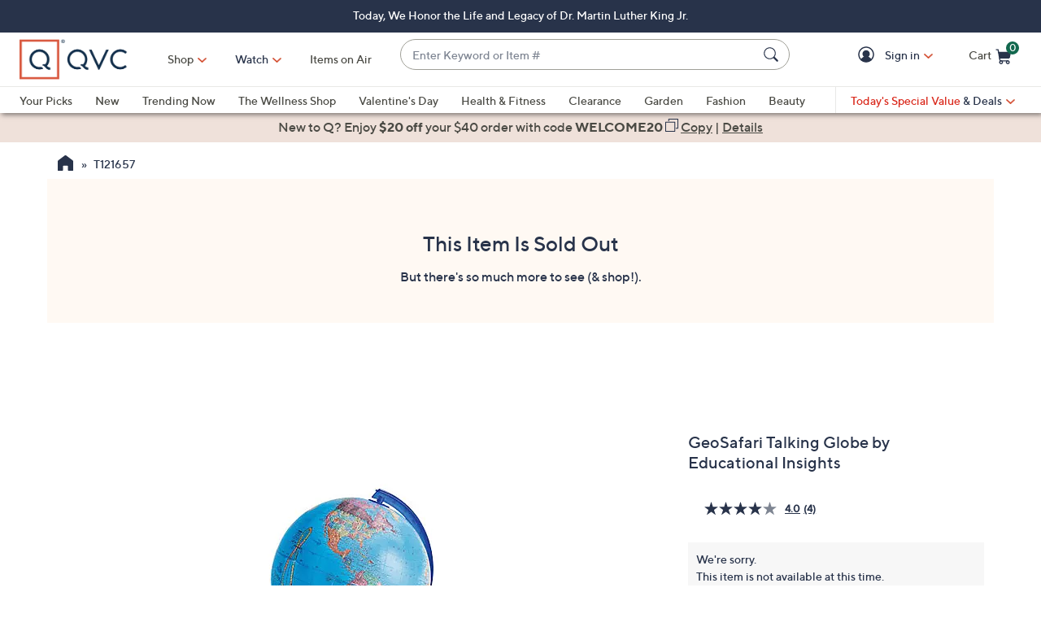

--- FILE ---
content_type: application/javascript
request_url: https://www.cdn-net.com/cc.js?sid=88b60bba155d585a&ts=1768815853296
body_size: 31874
content:
'use strict';var Sb=Date.now();
try{if(false){if(typeof JSON!=="object")JSON={};(function(){function ca(B){return B<10?"0"+B:B}function ja(B){da.lastIndex=0;return da.test(B)?'"'+B.replace(da,function(E){var D=ka[E];return typeof D==="string"?D:"\\u"+("0000"+E.charCodeAt(0).toString(16)).slice(-4)})+'"':'"'+B+'"'}function ea(B,E){var D;var O=J;var C=E[B];if(C&&typeof C==="object"&&typeof C.toJSON==="function")C=C.toJSON(B);if(typeof K==="function")C=K.call(E,B,C);switch(typeof C){case "string":return ja(C);case "number":return isFinite(C)?
String(C):"null";case "boolean":case "null":return String(C);case "object":if(!C)return"null";J+=H;var M=[];if(Object.prototype.toString.apply(C)==="[object Array]"){var S=C.length;for(D=0;D<S;D+=1)M[D]=ea(D,C)||"null";var G=M.length===0?"[]":J?"[\n"+J+M.join(",\n"+J)+"\n"+O+"]":"["+M.join(",")+"]";J=O;return G}if(K&&typeof K==="object"){S=K.length;for(D=0;D<S;D+=1)if(typeof K[D]==="string"){var T=K[D];G=ea(T,C);if(G)M.push(ja(T)+(J?": ":":")+G)}}else for(T in C)if(Object.prototype.hasOwnProperty.call(C,
T)){G=ea(T,C);if(G)M.push(ja(T)+(J?": ":":")+G)}G=M.length===0?"{}":J?"{\n"+J+M.join(",\n"+J)+"\n"+O+"}":"{"+M.join(",")+"}";J=O;return G}}if(typeof Date.prototype.toJSON!=="function"){Date.prototype.toJSON=function(){return isFinite(this.valueOf())?this.getUTCFullYear()+"-"+ca(this.getUTCMonth()+1)+"-"+ca(this.getUTCDate())+"T"+ca(this.getUTCHours())+":"+ca(this.getUTCMinutes())+":"+ca(this.getUTCSeconds())+"Z":null};String.prototype.toJSON=Number.prototype.toJSON=Boolean.prototype.toJSON=function(){return this.valueOf()}}var z=
/[\u0000\u00ad\u0600-\u0604\u070f\u17b4\u17b5\u200c-\u200f\u2028-\u202f\u2060-\u206f\ufeff\ufff0-\uffff]/g;var da=/[\\"\x00-\x1f\x7f-\x9f\u00ad\u0600-\u0604\u070f\u17b4\u17b5\u200c-\u200f\u2028-\u202f\u2060-\u206f\ufeff\ufff0-\uffff]/g;var J;var H;var ka={"\b":"\\b","\t":"\\t","\n":"\\n","\f":"\\f","\r":"\\r",'"':'\\"',"\\":"\\\\"};var K;if(typeof JSON.stringify!=="function")JSON.stringify=function(B,E,D){var O;J="";H="";if(typeof D==="number")for(O=0;O<D;O+=1)H+=" ";else if(typeof D==="string")H=
D;K=E;if(E&&typeof E!=="function"&&(typeof E!=="object"||typeof E.length!=="number"))throw new Error("JSON.stringify");return ea("",{"":B})};if(typeof JSON.parse!=="function")JSON.parse=function(B,E){function D(C,M){var S;var G=C[M];if(G&&typeof G==="object")for(S in G)if(Object.prototype.hasOwnProperty.call(G,S)){var T=D(G,S);if(T!==undefined)G[S]=T;else delete G[S]}return E.call(C,M,G)}B=String(B);z.lastIndex=0;if(z.test(B))B=B.replace(z,function(C){return"\\u"+("0000"+C.charCodeAt(0).toString(16)).slice(-4)});
if(/^[\],:{}\s]*$/.test(B.replace(/\\(?:["\\\/bfnrt]|u[0-9a-fA-F]{4})/g,"@").replace(/"[^"\\\n\r]*"|true|false|null|-?\d+(?:\.\d*)?(?:[eE][+\-]?\d+)?/g,"]").replace(/(?:^|:|,)(?:\s*\[)+/g,""))){var O=eval("("+B+")");return typeof E==="function"?D({"":O},""):O}throw new SyntaxError("JSON.parse");}})()}let Oa=function(){function ca(a,b,c,d){return new Promise(function(e){function g(f){return new Promise(function(l){var m=performance.now();var n=Math.random().toString().replace("0.","").slice(0,7);var q=
new Image;q.onerror=function(){var t=performance.now()-m;console.debug("---\x3e DONE \x3c---");l(parseFloat(t.toFixed(3)))};q.src="https://"+a+":"+f+"/"+n+".png";console.debug(q.src)})}(function(){return new Promise(function(f){var l=[];var m=[];for(var n=0;n<c;n++){l.push(g(b));m.push(g(37857))}var q=Date.now();Promise.allSettled(l).then(function(t){var u=[];t.forEach(function(h){u.push(h.value)});console.debug("a) "+u);return u}).then(function(t){Promise.allSettled(m).then(function(u){var h=[];
u.forEach(function(p){h.push(p.value)});console.debug("b) "+h);return h}).then(function(u){console.debug("c) "+t+"\n\nc2) "+u);var h=t.reduce(function(Q,U){return Q+U});var p=u.reduce(function(Q,U){return Q+U});var v=h>=p*d;var r=0;for(var A=0;A<=c;A++)if(t[A]>u[A])r++;var N=r>=Math.floor(.6*c);var w=v&&N;console.debug("m: "+r+" t: "+Math.floor(.6*c));console.debug("Sum Open:"+h+", Sum closed:"+p+", activation floor: "+p*d);var L=(Date.now()-q)/1E3;console.debug("Testing "+b+" took "+L+" sec");f([w,
b,h,p,L])})})})})().then(function(f,l,m,n,q){e(f,l,m,n,q)})})}function ja(){var a;try{var b=new (window.OfflineAudioContext||window.webkitOfflineAudioContext)(1,44100,44100);var c=b.createOscillator();c.type="triangle";c.frequency.value=1E4;var d=b.createDynamicsCompressor();d.threshold&&(d.threshold.value=-50);d.knee&&(d.knee.value=40);d.ratio&&(d.ratio.value=12);d.reduction&&(d.reduction.value=-20);d.attack&&(d.attack.value=0);d.release&&(d.release.value=.25);c.connect(d);d.connect(b.destination);
c.start(0);b.startRendering();b.oncomplete=function(e){a=0;var g=e.renderedBuffer.getChannelData(0);var f=V.algo.SHA1.create();f.update(g.toString());k("ac-print",f.finalize().toString(V.enc.Hex));for(var l=4500;5E3>l;l++)a+=Math.abs(g[l]);k("ac-print-raw",a.toString());d.disconnect()}}catch(e){y(e)}}function ea(){var a=["monospace","sans-serif","serif"];var b=document.getElementsByTagName("body")[0];var c=document.createElement("div");c.setAttribute("id","inauth_font_detector");c.style.visibility=
"hidden";c.style.position="absolute";c.style.top="0px";c.style.left="-999px";b.appendChild(c);var d=document.createElement("span");d.style.fontSize="72px";d.innerHTML="mmmmmmmmmmlli";var e={};var g={};for(var f in a){d.style.fontFamily=a[f];c.appendChild(d);e[a[f]]=d.offsetWidth;g[a[f]]=d.offsetHeight;c.removeChild(d)}this.detect=function(l){var m=document.createElement("div");m.style.visibility="hidden";m.style.position="absolute";m.style.top="0px";m.style.left="-999px";var n=[];var q=[];var t=ha();
for(var u=0;u<l.length;u++){if(ha()-t>Pa)break;var h=[];q.push(false);for(var p in a){var v=document.createElement("div");var r=document.createElement("span");r.style.fontSize="72px";r.innerHTML="mmmmmmmmmmlli";r.style.fontFamily=l[u]+","+a[p];v.appendChild(r);m.appendChild(v);h.push(r)}n.push(h)}c.appendChild(m);for(u=0;u<l.length;u++){if(n.length<u){q.push(false);continue}h=n[u];for(p in a){r=h[p];var A=r.offsetWidth!==e[a[p]]||r.offsetHeight!==g[a[p]];q[u]=q[u]||A}}c.removeChild(m);return q}}function z(a,
b){try{var c=Array.prototype.slice.call(arguments);if(fa){var d=ha();a.apply(null,c.slice(2));fa.apply(null,[b,Math.round(ha()-d)])}else a.apply(null,c.slice(2))}catch(e){F(e);y(e)}}function da(a){Ea-=1;J();var b=(x.methods&ra)===ra;if((x.methods&sa)===sa&&b&&a){{B(R,W)}K();P=E(la)}}function J(){if(Ea===0&&Fa){k("timing-total-collection",new Date-Qa);if(W)W.apply(null,[]);if(!((x.methods&ta)===ta))W=null;return true}return false}function H(a,b){var c=false;setTimeout(function(){if(!c){c=true;F("async task didn't finish in time: "+
b);da(false)}},Ra);try{Ea+=1;var d=Array.prototype.slice.call(arguments);if(fa){var e=function(){var f=new Date;return function(l){fa.apply(null,[b,(new Date).getTime()-f.getTime()]);if(!c){c=true;da(l)}}};var g=[e,k];g.push(d.slice(2));a.apply(null,g)}else{e=function(){return function(f){if(!c){c=true;da(f)}}};g=[e,k];g.push(d.slice(2));a.apply(null,g)}}catch(f){F(f);y(f)}}function ka(){var a=Sa;var b=a.encode;{JSCompiler_inline_label_encodeData_48:{var c=Tb.stringify(P);try{var d="";var e=[89,231,
225,55];for(var g=0;g<c.length;g++)d+=String.fromCharCode(c.charCodeAt(g)^e[g%e.length]);var f=d;break JSCompiler_inline_label_encodeData_48}catch(l){F(l);y(l);f="";break JSCompiler_inline_label_encodeData_48}f=void 0}}return b.call(a,f)}function K(){for(var a=0;a<Ga.length;a++)B(Ga[a])}function B(a,b){try{var c=a||R;var d=null;d=document.createElement("iframe");d.name=encodeURIComponent(aa)+"-"+ua;d.id=encodeURIComponent(aa)+"-"+ua;d.width="0";d.height="0";d.style.display="none";d.border="0";document.body.appendChild(d);
var e=d.contentDocument||d.contentWindow.document;e.open();e.write("\x3chtml\x3e\x3cbody\x3e\x3c/body\x3e\x3c/html\x3e");e.close();var g=[];g.push("t\x3d"+encodeURIComponent(aa));g.push("x\x3d"+encodeURIComponent(ua));for(var f in ba)g.push(f+"\x3d"+encodeURIComponent(ba[f]));var l=e.createElement("form");l.method="POST";if(false)l.action=c+"/s3?"+g.join("\x26");else l.action=c+"/s2?"+g.join("\x26");l.acceptCharset="UTF-8";l.target=d.id;ua+=1;var m=e.createElement("input");
m.name="_f";m.type="hidden";m.value=ka();l.appendChild(m);e.body.appendChild(l);var n=function(){if(b)b()};if(false){var q=new FormData;q.append(m.name,m.value);var t=new XMLHttpRequest;t.onreadystatechange=function(){if(t.readyState===4&&t.status===200)n()};t.open("POST",l.action,true);t.send(q)}else{const h=setTimeout(()=>{window.removeEventListener("message",u)},1E4);var u=function(p){const v=(new URL(c)).origin;if(p.origin!==v)return;if(p.data&&p.data.type==="collector_submission_success"&&
p.data.frameId===d.id){clearTimeout(h);window.removeEventListener("message",u);n()}};window.addEventListener("message",u);l.submit()}}catch(h){F(h);y(h)}}function E(a){if(null==a||"object"!=typeof a)return a;if(a instanceof Date){var b=new Date;b.setTime(a.getTime());return b}if(a instanceof Array){b=[];var c=0;for(var d=a.length;c<d;c++)b[c]=E(a[c]);return b}if(a instanceof Object){b={};for(var e in a)if(a.hasOwnProperty(e))b[e]=E(a[e]);return b}throw new Error("Unable to copy obj! Its type isn't supported.");
}function D(a){function b(){H(Ub,ma);if(na){if(!false)z(Ha,ma,navigator,"navigator.appVersion,navigator.buildid,navigator.appName,navigator.buildID,navigator.product,navigator.platform,navigator.appMinorVersion,navigator.language,navigator.oscpu,navigator.cpuClass,navigator.userAgent,navigator.systemLanguage,navigator.cookieEnabled,navigator.browserLanguage,navigator.msPointerEnabled,navigator.msManipulationViewsEnabled,navigator.userLanguage,navigator.appCodeName,navigator.vendor,navigator.productSub");
else z(va,ma,"navigator",navigator,3,{"navigator.mimeTypes":true,"navigator.plugins":true});z(Vb,ma);H(Wb,"PERSISTENT-STORAGE");H(Xb,"STORAGE-ACCESS");H(Yb,"GRANTED-PERMISSIONS");H(Zb,"PRIVATE-BROWSER");H($b,"MOBILE-DEVICE-MOTION")}if(oa){if(!false)z(Ha,wa,window,"window.screen.colorDepth,window.clientInformation.language,window.doNotTrack,window.screen.pixelDepth,window.screen.pixeldepth,window.history.length,window.devicePixelRatio,window.screen.height,window.screen.width");else z(va,wa,"window",
window,4,{"window.window":true,"window.document":true,"window.top":true,"window.parent":true,"window.frames":true,"window.self":true,"window.clientInformation.mimeTypes":true,"window.clientInformation.plugins":true,"window.dctk":true,"window.__google_ad_urls":true,"window.google_persistent_state":true,"window.I18n":true});z(ac,wa)}if(pa)if(!false)z(Ha,Ia,document,"document.width");else z(va,Ia,"document",document,5);if(f){{B(R,W)}K();P=E(la);setTimeout(c,50)}else c();z(bc,"DEVICE-ORIENTATION");z(cc,
"Browser-Type");z(dc,"CSS-FLAGS");z(ec,"BROWSER-FEATURES")}function c(){if(w)z(fc,Ta);if(L)z(gc,Ua);if(Q){z(hc,Va);z(ic,jc);H(kc,lc)}if(U){H(mc,Wa);z(nc,Xa);if(X)z(oc,pc)}if(ia)z(qc,Ya);if(ia)H(rc,sc);if(f){{B(R,W)}K();P=E(la)}else{Fa=true;J()}}var d=ha();R=a;qa="AZIttBbaSE/DUVJqOTwpBZMVlm2xsBIVPkSNWvbxoRwZeu09t8VimsVjwa6FDsdReJyZDxVqTD/nCpJLU7HUs8JvrFSyJ8m2RS3gTbO9kEdpTygwO6bSwPCk3DBlSCTa4mxPoHsbc7yTtXEb1cMW9lPqEkDTQXrLB4wTL91ruJwm7k3irYnx6L+EDAtGRlrBSIhtiXC1ttesCQ0H+NJjxuBdKiYkrtIvYIpy3gy8pNOv7knOkKKdvkqouYedzc7mID3Ldn9CQqx63/g+G93SnQAVtdE2aIlv9WNwTpTt6UWZBR48nvyPKSwsy/LnEUohqCalPJOcVGOgTJqwCiqtnp7Wi6TfJLj8LpkMfKllPZSnS4kLCOYnQekUl1SV8DBQVS3oKECEMy90z0HJdA5EQs4zscUnxHBWBQ==";Za="true";tc();if(qa.length>24)aa=qa.substring(0,24);else aa=qa;if(Za==="true")k("_t",qa);else k("_t","");if(true)x.methods|=461298;else if(uc())x.methods|=
461298;if(false)x.methods|=332659;var e=x.methods;k("cf_flags",typeof e==="object"?JSON.stringify(e):String(e));var g=(x.methods&ra)===ra;var f=(x.methods&sa)===sa&&g;var l=(x.methods&$a)===$a;var m=(x.methods&ta)===ta;var n=(x.methods&xa)===xa;var q=(x.methods&ya)===ya;var t=(x.methods&za)===za;var u=(x.methods&ab)!==ab;var h=(x.methods&bb)===bb;var p=(x.methods&cb)===cb;var v=(x.methods&db)===db;var r=(x.methods&eb)===
eb;var A=(x.methods&fb)===fb;var N=(x.methods&gb)===gb;var w=(x.methods&hb)===hb;var L=(x.methods&ib)===ib;var Q=(x.methods&jb)===jb;var U=(x.methods&kb)===kb;var ia=(x.methods&lb)===lb;var na=(x.methods&mb)===mb;var oa=(x.methods&nb)===nb;var pa=(x.methods&ob)===ob;var X=(x.methods&pb)===pb;var Y=(x.methods&qb)===qb;var Z=(x.methods&rb)===rb;if(g)k("cdfr",true);if(f)k("cidfr",true);if(l)k("csap",true);var Aa=W;W=function(){if(!m){if(!f){{B(R,function(){if(Aa)Aa();Fa=false})}K()}}else{K();if(Aa)Aa()}};
var sb=fa;fa=function(tb,ub){try{if(false)k("timing-"+tb,ub)}catch(vc){y(vc)}if(sb)sb.apply(null,[tb,ub])};Qa=new Date;la=E(P);for(var Ja=0;Ja<Ka.length;Ja++)H(Ka[Ja],vb);if(n||q||t)H(wc,wb);if(u)H(xc,xb);if(h)H(yc,yb);if(p)H(zc,zb);if(v)z(Ac,Ab);if(r)z(Bc,Bb);if(A){z(Cc,Cb);z(Dc,Db)}if(N){z(Ec,Eb);z(Fc,Fb)}if(f){{B(R,W)}K();P=E(la)}if(f)setTimeout(b,50);else b();if(false)O();if(false)C();if(Y)z(S,Gc);if(Z){z(G,"injection");z(T,"domChanges");z(Hc,"detectOpenPorts")}k("timing-sync-collection",
Math.round(ha()-d));k("ccjs_version","IIHGun4MNYWxXjVZRxge8w==");if(false)k("timing-generation",Number("2"));k("script-load-time",Sb);k("device-data-captured-time",Date.now())}function O(){{var a=localStorage.getItem("afaToken");if(a==null||a===""){a=M();localStorage.setItem("afaToken",a)}k("afaToken",a);a}var b=document.getElementsByTagName("script");for(var c=0;c<b.length;c++)if(b[c].src.includes("/cc.js")){var d=b[c];break}var e=d.src.replace(/cc.js.*/,"afa.js");var g=
document.createElement("script");g.setAttribute("src",e);g.setAttribute("id","afaScript");for(let f=0;f<d.attributes.length;f++){const l=d.attributes[f];if(l.name!=="id"&&l.name!=="src")g.setAttribute(l.name,l.value)}document.head.appendChild(g)}function C(){var a=document.getElementsByTagName("script");for(var b=0;b<a.length;b++)if(a[b].src.includes("/cc.js")){var c=a[b];break}var d=c.src.replace(/cc.js.*/,"ss.html");var e=document.createElement("iframe");e.src=d;e.id="ssScript";e.width="0";e.height=
"0";e.style.display="none";e.border="0";var g=ba["sid"];if(g)g=encodeURIComponent(g);var f=ba["tid"];if(f)f=encodeURIComponent(f);e.name="ss:"+g+":"+f;document.body.appendChild(e)}function M(){var a=(new Date).getTime();return"xxxxxxxxxxxxxxxxxxxxxxxxxxxxxxxxxxxx".replace(/[x]/g,function(){var b=(a+Math.random()*16)%16|0;a=Math.floor(a/16);return b.toString(16)})}function S(){var a=null;var b=null;try{a=new AudioContext;b=a.createAnalyser();k("ac-base-latency",a.baseLatency);k("ac-output-latency",
a.outputLatency);k("ac-sample-rate",a.sampleRate);k("ac-state",a.state);k("ac-max-channel-count",a.destination.maxChannelCount);k("ac-number-of-inputs",a.destination.numberOfInputs);k("ac-number-of-outputs",a.destination.numberOfOutputs);k("ac-channel-count",a.destination.channelCount);k("ac-channel-count-mode",a.destination.channelCountMode);k("ac-channel-interpretation",a.destination.channelInterpretation);k("ac-fft-size",b.fftSize);k("ac-frequency-bin-count",b.frequencyBinCount);k("ac-min-decibels",
b.minDecibels);k("ac-max-decibels",b.maxDecibels);k("ac-smoothing-time-constant",b.smoothingTimeConstant);ja()}catch(c){y(c)}finally{if(b!==null)b.disconnect();if(a!==null)a.close()}}function G(){var a=window.performance.getEntriesByType("resource");var b=[];var c={};for(var d=0;d<a.length;d++){var e=a[d];var g=(new URL(e.name)).host;if(g in c)c[g].push(e);else c[g]=new Array(e)}for(var f in c)b.push(f);k("external-hosts",b);return b}function T(){Ic(document.querySelector("*"),function(a){a.forEach(function(b){if(b.addedNodes.length){var c=
b.addedNodes.item(0).innerHTML;if(c!=="undefined"&&c!==undefined&&c.trim()!=="")Gb.push(decodeURIComponent(c))}if(b.removedNodes.length){var d=b.removedNodes.item(0).innerHTML;if(d!=="undefined"&&d!==undefined&&d.trim()!=="")Hb.push(decodeURIComponent(d))}});k("added-nodes",Gb);k("removed-nodes",Hb)})}function Hc(){var a=[6568,7070];var b=[];try{for(var c=0;c<a.length;c++)b.push(ca("127.0.0.1",a[c],30,1.001));Promise.allSettled(b).then(function(d){var e=[];console.debug(d);for(var g=0;g<d.length;g++){console.debug("Port "+
d[g].value[1]+" Was Found Open: "+d[g].value[0]);if(d[g].value[0])e.push(d[g].value[1])}k("open-ports",e);console.debug("-----\x3e "+e)})}catch(d){console.log("detectOpenPorts() method errored out: "+d)}}function $b(a){var b=a();if("LinearAccelerationSensor"in window&&"Gyroscope"in window){var c=[];c.push(Jc());if("GravitySensor"in window)c.push(Kc());c.push(Lc());Promise.all(c).then(function(d){var e=Ba(d[0]);var g=Ba(d[1]);var f=d[2];var l={alpha:f.x.toFixed(3),beta:f.y.toFixed(3),gamma:f.z.toFixed(3)};
k("mobile-device-motion",{"acceleration":e,"acceleration.including.gravity":g,"rotation":l});b(true)})}else if("DeviceMotionEvent"in window){window.addEventListener("devicemotion",Mc);b(true)}}function bc(){window.addEventListener("deviceorientation",Nc)}function Jc(){return new Promise(function(a,b){try{var c=new LinearAccelerationSensor;c.addEventListener("reading",function(){a(c)});c.start()}catch(d){b(d)}})}function Kc(){return new Promise(function(a,b){try{var c=new GravitySensor;c.addEventListener("reading",
function(){a(c)});c.start()}catch(d){b(d)}})}function Lc(){return new Promise(function(a,b){try{var c=new Gyroscope;c.addEventListener("reading",function(){a(c)});c.start()}catch(d){b(d)}})}function Mc(a){var b=Ba(a.acceleration);var c=Ba(a.accelerationIncludingGravity);{var d=a.rotationRate;var e={"alpha":d.alpha&&d.alpha.toFixed(3),"beta":d.beta&&d.beta.toFixed(3),"gamma":d.gamma&&d.gamma.toFixed(3)}}k("mobile-device-motion",{"acceleration":b,"acceleration.including.gravity":c,"rotation":e})}function Nc(a){try{k("mobile-device-orientation",
{"absolute":a.absolute,"alpha":a.alpha,"beta":a.beta,"gamma":a.gamma})}catch(b){y("failed to process device orientation event "+b)}}function Ba(a){return{"x":a.x&&a.x.toFixed(3),"y":a.y&&a.y.toFixed(3),"z":a.z&&a.z.toFixed(3)}}function ac(){try{k("touchEnabled","ontouchstart"in window);k("window.screen.colorDepth",screen.colorDepth.toString());k("window.screen.availHeight",screen.availHeight.toString());k("window.screen.pixelDepth",screen.pixelDepth.toString());k("window.devicePixelRatio",window.devicePixelRatio.toString());
k("window.outerWidth",window.outerWidth.toString());k("window.outerHeight",window.outerHeight.toString());k("window.innerWidth",window.innerWidth.toString());k("window.innerHeight",window.innerHeight.toString());k("screen.availWidth",screen.availWidth.toString());k("screen.availHeight",screen.availHeight.toString());if(screen.orientation!==undefined){k("window.screen.orientation.type",screen.orientation.type.toString());k("window.screen.orientation.angle",screen.orientation.angle.toString())}k("window.screen.height",
screen.height.toString());k("window.screen.width",screen.width.toString());var a=false;if(window.matchMedia&&window.matchMedia("(prefers-color-scheme: dark)").matches)a=true;k("window.screen.darkMode.enabled",a)}catch(b){y(b)}}function Vb(){try{if(navigator.hardwareConcurrency!==undefined)k("navigator.hardwareConcurrency",navigator.hardwareConcurrency.toString());if(navigator.deviceMemory!==undefined)k("navigator.deviceMemory",navigator.deviceMemory.toString());if(navigator.connection!==undefined){if(navigator.connection.effectiveType!==
undefined)k("navigator.connection.effectiveType",navigator.connection.effectiveType);if(navigator.connection.rtt!==undefined)k("navigator.connection.rtt",navigator.connection.rtt);if(navigator.connection.saveData!==undefined)k("navigator.connection.saveData",navigator.connection.saveData)}if(navigator.getBattery)navigator.getBattery().then(function(c){{var d=c.level;k("navigator.battery.level",typeof d==="object"?JSON.stringify(d):String(d));var e=c.charging;k("navigator.battery.charging",typeof e===
"object"?JSON.stringify(e):String(e));var g=c.chargingTime;k("navigator.battery.chargingTime",typeof g==="object"?JSON.stringify(g):String(g));k("navigator.battery.dischargingTime",c.dischargingTime)}});var a=undefined;if("maxTouchPoints"in navigator)a=navigator.maxTouchPoints;else if("msMaxTouchPoints"in navigator)a=navigator.msMaxTouchPoints;if(a!==undefined)k("touchEnabled",a);var b=false;if(navigator.webdriver!=null)b=navigator.webdriver;k("navigator.automationEnabled",b);k("navigator.doNotTrack",
String(navigator.doNotTrack||navigator.msDoNotTrack||window.doNotTrack||""));k("webdriver_detect",navigator.webdriver)}catch(c){y(c)}}function Ub(a){const b=a();if("userAgentData"in navigator){var c=navigator.userAgentData;if(typeof c==="object"){k("navigator.userAgentData.brands",c.brands);k("navigator.userAgentData.mobile",c.mobile);k("navigator.userAgentData.platform",c.platform);navigator.userAgentData.getHighEntropyValues(["platform","platformVersion","architecture","bitness","model","uaFullVersion",
"fullVersionList"]).then(function(d){k("navigator.userAgentData.highEntropyValues.platform",d.platform);k("navigator.userAgentData.highEntropyValues.platformVersion",d.platformVersion);k("navigator.userAgentData.highEntropyValues.architecture",d.architecture);k("navigator.userAgentData.highEntropyValues.bitness",d.bitness);k("navigator.userAgentData.highEntropyValues.model",d.model);k("navigator.userAgentData.highEntropyValues.uaFullVersion",d.uaFullVersion);k("navigator.userAgentData.highEntropyValues.fullVersionList",
d.fullVersionList);b(true)});return}}b(false)}function Ca(a){return a===eval.toString().length}function Oc(){var a=navigator.userAgent;if(a.match(/Chrome/)){if(navigator.brave!==undefined)return"Brave";else if(a.match(/Edg/))return"Edge";else if(a.match(/OPR/))return"Opera";return"Chrome"}else return"Chromium"}function Pc(){var a=navigator.vendor;return a!==undefined&&a.indexOf("Apple")===0&&Ca(37)}function Qc(){var a=navigator.vendor;return a!==undefined&&a.indexOf("Google")===0&&Ca(33)}function Rc(){var a=
String(Math.random());return new Promise(function(b){try{window.indexedDB.open(a,1).onupgradeneeded=function(c){var d=c.target?c.target.result:undefined;try{d.createObjectStore("test",{autoIncrement:true}).put(new Blob);b(false)}catch(f){var e=f;if(f instanceof Error)e=f.message!==undefined&&f.message!==null?f.message:f;if(typeof e!=="string")b(false);var g=e.includes("BlobURLs are not yet supported");b(g)}finally{d.close();window.indexedDB.deleteDatabase(a)}}}catch(c){b(false)}})}function Sc(){var a=
window.openDatabase;var b=window.localStorage;return new Promise(function(c){try{a(null,null,null,null)}catch(d){c(true)}try{b.setItem("test","1");b.removeItem("test")}catch(d){c(true)}c(false)})}function Tc(){return new Promise(function(a,b){navigator.webkitTemporaryStorage.queryUsageAndQuota(function(c,d){var e=Math.round(d/(1024*1024));var g=Math;var f=g.round;{JSCompiler_inline_label_getQuotaLimit_68:{var l=window;if(l.performance!==undefined&&l.performance.memory!==undefined&&l.performance.memory.jsHeapSizeLimit!==
undefined){var m=performance.memory.jsHeapSizeLimit;break JSCompiler_inline_label_getQuotaLimit_68}m=1073741824}}var n=f.call(g,m/(1024*1024))*2;a(e<n)},function(c){b(new Error("Failed to query storage quota: "+c.message))})})}function Uc(){var a=window.webkitRequestFileSystem;return new Promise(function(b){a(0,1,function(){b(false)},function(){b(true)})})}function Vc(){return new Promise(function(a){a(navigator.serviceWorker===undefined)})}function Wc(){return new Promise(function(a){a(window.indexedDB===
undefined)})}function Zb(a){var b=a();if(Pc()){{JSCompiler_inline_label_safariPrivateTest_69:{if(navigator.maxTouchPoints!==undefined){var c=Rc();break JSCompiler_inline_label_safariPrivateTest_69}else{c=Sc();break JSCompiler_inline_label_safariPrivateTest_69}c=void 0}}c.then(function(e){k("private-browser",{"browser":"Safari","enabled":e});b(true)})}else if(Qc()){{JSCompiler_inline_label_chromePrivateTest_70:{if(self.Promise!==undefined&&self.Promise.allSettled!==undefined){var d=Tc();break JSCompiler_inline_label_chromePrivateTest_70}else{d=
Uc();break JSCompiler_inline_label_chromePrivateTest_70}d=void 0}}d.then(function(e){k("private-browser",{"browser":Oc(),"enabled":e});b(true)})}else if(document.documentElement!==undefined&&document.documentElement.style.MozAppearance!==undefined&&Ca(37))Vc().then(function(e){k("private-browser",{"browser":"Firefox","enabled":e});b(true)});else if(navigator.msSaveBlob!==undefined&&Ca(39))Wc().then(function(e){k("private-browser",{"browser":"Internet Explorer","enabled":e});b(true)});else{k("private-browser",
{"error":"Failed to determine the browser"});b(true)}}function Ha(a,b){try{if(!String.prototype.trim)String.prototype.trim=function(){return this.replace(/^\s+|\s+$/g,"")};var c=b.split(",");for(var d=0;d<c.length;d++){var e=c[d].trim();var g=a;var f=e.split(".");for(var l=0;l<f.length;l++){if(l===0)continue;var m=g[f[l]];if(m)if(l===f.length-1)k(e,m.toString());else g=m;else break}}}catch(n){y(n)}}function qc(){var a=document.createElement("canvas");if(!a){y("canvas not available for webgl");return}var b=
null;try{b=a.getContext("webgl")||a.getContext("experimental-webgl")||a.getContext("moz-webgl")||a.getContext("webkit-3d")}catch(q){y("failed to get webgl context: "+q);return}if(!b){k("webgl-supported",false);return}k("webgl-supported",true);k("webgl-extensions",b.getSupportedExtensions());try{var c=b.getExtension("EXT_texture_filter_anisotropic")||b.getExtension("MOZ_EXT_texture_filter_anisotropic")||b.getExtension("WEBKIT_EXT_texture_filter_anisotropic");if(c){var d=b.getParameter(c.MAX_TEXTURE_MAX_ANISOTROPY_EXT);
k("webgl-max-aa",typeof d==="object"?JSON.stringify(d):String(d))}else k("webgl-max-aa",null)}catch(q){y(q)}try{var e=b.getParameter(b.VERSION);k("webgl-version",typeof e==="object"?JSON.stringify(e):e);var g=b.getParameter(b.SHADING_LANGUAGE_VERSION);k("webgl-glsl-version",typeof g==="object"?JSON.stringify(g):g);var f=b.getParameter(b.VENDOR);k("webgl-vendor",typeof f==="object"?JSON.stringify(f):f);var l=b.getParameter(b.RENDERER);k("webgl-renderer",typeof l==="object"?JSON.stringify(l):l)}catch(q){y(q)}try{c=
b.getExtension("WEBGL_debug_renderer_info");var m=b.getParameter(37445);k("webgl-vendor-real",typeof m==="object"?JSON.stringify(m):m);var n=b.getParameter(37446);k("webgl-renderer-real",typeof n==="object"?JSON.stringify(n):n)}catch(q){y(q)}}function zc(a){function b(l){F(l)}var c=a();var d={"iceServers":[{"url":"stun:stun.cdn-net.com:3478"}]};var e;var g=window.RTCPeerConnection||window.mozRTCPeerConnection||window.webkitRTCPeerConnection;if(!g){y("webrtc not supported");return}var f=[];(function(){e=
new g(d);e.onicecandidate=function(l){if(l.candidate)f.push(l.candidate);if(e.iceGatheringState==="complete"){{var m={};for(var n=0;n<f.length;n++)try{var q=f[n].candidate.split(" ");if(q.length>=8)if(!(q[4]in m))m[q[4]]={"type":q[7]}}catch(t){F("failed to parse candidate: "+t)}k("webrtc-addrs",m);k("webrtc-sdp",e.localDescription.sdp);c(true)}}};e.createDataChannel("",{reliable:false});e.createOffer(function(l){e.setLocalDescription(l,function(){},b)},b)})()}function Xc(a){var b=document.createElement("canvas");
if(!b){F("Failed to create canvas element");return null}b.width=999;if(!b.getContext){F("Canvas element has no getContext method");return null}var c=b.getContext("2d");if(!c){F("Failed to get context from canvas");return null}c.font="100pt Arial";c.textBaseline="top";return c.measureText(a).width}function hc(){var a=[100];for(var b=0;b<a.length;b++)JSCompiler_inline_label_generate_canvas_print_83:{var c="AaBbCcDdEeFfGgHhIiJjKkLlMmNnOoPpQqRrSsTtUuVvWwXxYyZz0123456789";var d=a[b];var e=document.createElement("canvas");
if(!e){F("Failed to create canvas element");break JSCompiler_inline_label_generate_canvas_print_83}if(!Xc(c))F("Failed to measure canvas text width");if(!e.getContext){F("Canvas element has no getContext method");break JSCompiler_inline_label_generate_canvas_print_83}var g=e.getContext("2d");if(!g){F("Failed to get context from canvas");break JSCompiler_inline_label_generate_canvas_print_83}e.width=999;g.font=d+"pt Arial";g.textBaseline="top";g.fillText(c,2,2);F("Canvas: "+e.toDataURL());c=V.algo.SHA1.create();
c.update(e.toDataURL().toString());k("canvas-print-"+d+"-"+999,c.finalize().toString(V.enc.Hex));g.clearRect(0,0,e.width,e.height);g.fillStyle="#00ffe6";g.fillRect(125,20,999/3,d);g.fillStyle="#00b3a1";g.fillText(c,2,15);g.fillStyle="rgba(0, 119, 138, 0.69)";g.fillText(c,10,25);c=V.algo.SHA1.create();c.update(e.toDataURL().toString());k("canvas-print-detailed-"+d+"-"+999,c.finalize().toString(V.enc.Hex))}}function Yc(a){if(document.cookie==null)return null;var b=document.cookie.split(";");if(!String.prototype.trim)String.prototype.trim=
function(){return this.replace(/^\s+|\s+$/g,"")};for(var c=0;c<b.length;c++){var d=b[c].split("\x3d");if(d.length>=2&&d[0].trim()===a)return d[1]}return null}function Ac(){var a=Yc("_cc");if(a==null){k("fresh-cookie","true");a=encodeURIComponent(aa)}var b=new Date;b.setTime(b.getTime()+1E3*60*60*24*365);var c="\x3d"+a+";expires\x3d"+b+";path\x3d/";if("true".slice(0)==="true")c+=";secure";var d="none".slice(0);if(d==="lax"||d==="strict"||d==="none")c+=";SameSite\x3d"+
d+";";if(false)c+=";domain\x3d"+window.location.hostname.split(".").slice(-2).join(".")+";";document.cookie="_cc"+c;document.cookie="_cid_cc"+c;k("cookie-_cc",a);k("cookie-_cid_cc",a)}function tc(){F("setting tpcd token");var a=document.createElement("meta");a.httpEquiv="origin-trial";a.content="A1uhUwr2i5RsXq4qm428W0q+rZp8KBDISV7UQGyyNhRVkhP4JOM3sQ65HSSqo/XS0PGLSdfqt1FZURAGnjq7cAMAAABweyJvcmlnaW4iOiJodHRwczovL2Nkbi1uZXQuY29tOjQ0MyIsImZlYXR1cmUiOiJUcGNkIiwiZXhwaXJ5IjoxNzM1MzQzOTk5LCJpc1N1YmRvbWFpbiI6dHJ1ZSwiaXNUaGlyZFBhcnR5Ijp0cnVlfQ==";document.head.append(a)}function Zc(){var a=null;try{a=new ActiveXObject("AcroPDF.PDF")}catch(b){y(b)}if(!a)try{a=new ActiveXObject("PDF.PdfCtrl")}catch(b){y(b);
return}if(a){isInstalled=true;version=a.GetVersions();k("msie-plugin-pdf",version)}}function $c(){var a=null;try{a=new ActiveXObject("ShockwaveFlash.ShockwaveFlash")}catch(b){y(b);return}if(a)k("msie-plugin-flash",a.GetVariable("$version"))}function ad(){var a=null;try{a=new ActiveXObject("WMPlayer.OCX")}catch(b){y(b);return}if(a)k("msie-plugin-wmplayer",a.versionInfo)}function bd(){var a=["rmocx.RealPlayer G2 Control","rmocx.RealPlayer G2 Control.1","RealPlayer.RealPlayer(tm) ActiveX Control (32-bit)",
"RealVideo.RealVideo(tm) ActiveX Control (32-bit)","RealPlayer"];var b=null;for(var c=0;c<a.length;c++){try{b=new ActiveXObject(a[c])}catch(d){y(d);continue}if(b)break}if(b)k("msie-plugin-realplayer",b.GetVersionInfo())}function cd(){var a=null;try{a=new ActiveXObject("SWCtl.SWCtl")}catch(b){y(b);return}if(a)k("msie-plugin-shockwave",a.ShockwaveVersion("").split("r"))}function dd(){if(new ActiveXObject("AgControl.AgControl"))k("msie-plugin-silverlight",true)}function ed(){if(navigator.javaEnabled())k("msie-plugin-java",
"true")}function fd(){var a=["DevalVRXCtrl.DevalVRXCtrl","DevalVRXCtrl.DevalVRXCtrl.1"];for(var b=0;b<a.length;b++)if(new ActiveXObject(a[b]))k("msie-plugin-devalvr-"+a[b],true)}function gd(){if(new ActiveXObject("SharePoint.OpenDocuments.5")||new ActiveXObject("SharePoint.OpenDocuments"))k("msie-plugin-sharepoint",true)}function gc(){var a=[Zc,ad,$c,bd,cd,ed,dd,fd,gd];if(window.ActiveXObject||(navigator.appName==="Microsoft Internet Explorer"||navigator.appName==="Netscape"&&(new RegExp("Trident/.*rv:([0-9]{1,}[.0-9]{0,})")).exec(navigator.userAgent)!=
null))for(var b=0;b<a.length;b++)try{a[b].apply(null,[])}catch(c){y(c);F("error checking plugin"+c)}}function yc(a){var b="__DEFAULT_ETAGJS";if(b==="__DEFAULT_ETAGJS")b=R+"/et.js";var c=a();var d=document.createElement("script");d.type="text/javascript";d.async=true;d.src=b;var e=document.getElementsByTagName("script")[0];e.parentNode.insertBefore(d,e);window["__DEFAULT_NAMESPACE"]._cc.et=function(g){k("_et",g);c(true)}}function xc(a){if(false)F("IPV6 DISABLED VIA ACCOUNT");
else{var b="__DEFAULT_IPV6JS";if(b==="__DEFAULT_IPV6JS")b="https://"+"six.cdn-net.com"+"/6.js";var c=a();var d=document.createElement("script");d.type="text/javascript";d.async=true;d.src=b+("__DEFAULT_NAMESPACE"==="__DEFAULT_NAMESPACE"?"":"?namespace\x3d"+"__DEFAULT_NAMESPACE");var e=document.getElementsByTagName("script")[0];e.parentNode.insertBefore(d,e);window["__DEFAULT_NAMESPACE"]._cc.six=function(g){k("_six",g);c(true)}}}function wc(a){var b=a();try{var c=
typeof navigator.plugins=="undefined"||navigator.plugins.length===0?!!new ActiveXObject("ShockwaveFlash.ShockwaveFlash"):navigator.plugins["Shockwave Flash"];k("flash-installed",c==null?"false":"true")}catch(h){y(h)}var d=(x.methods&za)===za;var e=(x.methods&ya)===ya;var g=(x.methods&xa)===xa;if(!d&&!e&&!g){b(false);return}var f=document;var l=[];l.push("t\x3d"+encodeURIComponent(aa));l.push("cm\x3d"+encodeURIComponent(x.methods));for(var m in ba)l.push(m+"\x3d"+encodeURIComponent(ba[m]));var n=false;
if(navigator.userAgent&&navigator.userAgent.indexOf("MSIE ")!==-1)n=true;var q=f.createElement("div");q.innerHTML="\x3cobject type\x3d'application/x-shockwave-flash' id\x3d'cc_swf' "+(n?"":"data\x3d'"+R+"/s.swf?"+l.join("\x26")+"' ")+(n?"classid\x3d'clsid:D27CDB6E-AE6D-11cf-96B8-444553540000'":"")+"\x3e\x3cparam name\x3d'allowScriptAccess' value\x3d'always'\x3e"+(n?"\x3cparam name\x3d'movie' value\x3d'"+R+"/s.swf?"+l.join("\x26")+"'/\x3e":"")+"\x3c/object\x3e";var t=q.firstChild;t.style.position=
"absolute";t.style.top="-9999px";t.style.left="-9999px";t.setAttribute("width","1");t.setAttribute("height","1");var u=f.createElement("param");u.setAttribute("FlashVars",l.join("\x26"));t.appendChild(u);if(d);if(e);if(g);window._fli=function(h){try{k("flash-ip",h);{b(true)}}catch(p){{b(false)}}};window._sft=function(h){try{k("flash-tag",h);k("flash-enabled","true");{b(true)}}catch(p){{b(false)}}};window._gfl=function(h){try{{for(var p=0;p<h.length;p++)k("flash-font-"+h[p],"true")}{b(true)}}catch(v){{b(false)}}};
f.body.appendChild(t)}function Ib(a,b){if(a){var c=a.getItem("_cc_ck");if(!c)a.setItem("_cc_ck",aa);c=a.getItem("_cc_ck");if(c)k(b,c)}}function Jb(a,b){if(a){var c=a.getItem("_cid_cc_ck");if(!c)a.setItem("_cid_cc_ck",aa);c=a.getItem("_cid_cc_ck");if(c)k(b,c)}}function Dc(){Jb(localStorage,"cid-dom-local-tag")}function Cc(){Ib(localStorage,"dom-local-tag")}function Ec(){Ib(sessionStorage,"dom-session-tag")}function Fc(){Jb(sessionStorage,"cid-dom-session-tag")}function Bc(){var a=new Date;var b=a.getTimezoneOffset();
k("time-unix-epoch-ms",a.getTime());k("time-local",a.toLocaleString());k("time-string",a.toString());k("time-tz-offset-minutes",b);var c=new Date(a.getFullYear(),0,1);var d=new Date(a.getFullYear(),6,1);var e=c.getTimezoneOffset()!==d.getTimezoneOffset();k("time-tz-has-dst",e?"true":"false");var g=false;if(e&&a.getTimezoneOffset()===d.getTimezoneOffset()&&c.getTimezoneOffset()>d.getTimezoneOffset())g=true;else if(e&&a.getTimezoneOffset()===c.getTimezoneOffset()&&c.getTimezoneOffset()<d.getTimezoneOffset())g=
true;k("time-tz-dst-active",g?"true":"false");k("time-tz-std-offset",b);var f=new Date(2014,2,6);f.setHours(7);f.setMinutes(58);f.setSeconds(39);k("time-tz-fixed-locale-string",f.toLocaleString())}function mc(a){var b=null;try{var c=document.createElement('\x3cobject id\x3d"dialogHelperId" classid\x3d"clsid:3050f819-98b5-11cf-bb82-00aa00bdce0b" width\x3d"0" height\x3d"0"\x3e\x3c/object\x3e');document.body.appendChild(c);setTimeout(function(){b=a();var d=document.getElementById("dialogHelperId");if(d&&
d.fonts){for(var e=1;e<=d.fonts.count;e++)k("ie-font-"+d.fonts(e),"true");b(true)}else b(false);document.body.removeChild(c)},500)}catch(d){if(b==null)b=a();b(false);y(d)}}function oc(){try{var a=(new ea).detect(Kb);var b=[];for(var c=0;c<a.length;c++)if(a[c])b.push(Kb[c]);k("experimental_font_list",b)}catch(d){y(d)}}function nc(){try{var a=(new ea).detect(Lb);for(var b=0;b<a.length;b++)try{k("font-"+Lb[b],a[b])}catch(c){y(c)}}catch(c){y(c)}}function va(a,b,c,d){if(c===0)return;if(d&&d[a])return;
for(var e in b)try{if(hd[e])continue;if(b[e]){try{{var g=b[e];var f=typeof HTMLElement==="object"?g instanceof HTMLElement:g&&typeof g==="object"&&g.nodeType===1&&typeof g.nodeName==="string"}if(f)continue}catch(u){if(typeof b==="object"&&b.nodeType===1&&typeof b.style==="object"&&typeof b.ownerDocument==="object")continue}try{{var l=b[e];var m=typeof Node==="object"?l instanceof Node:l&&typeof l==="object"&&typeof l.nodeType==="number"&&typeof l.nodeName==="string"}if(m)continue}catch(u){}var n=
a.split(".");if(n&&n.length>0){var q=n[n.length-1]+"."+e;if(Mb[q])continue;Mb[q]=true}var t=typeof b[e];if(t==="number"||t==="string"||t==="boolean")k(a+"."+e,b[e].toString());else if(t==="object")va(a+"."+e,b[e],c-1,d)}}catch(u){}}function fc(){if(navigator.plugins)for(var a=0;a<navigator.plugins.length;a++){var b=navigator.plugins[a];if(b.filename&&b.name)k("plugin-"+b.name+"-filename",b.filename);if(b.description&&b.name)k("plugin-"+b.name+"-desc",b.description);for(var c=0;c<b.length;c++){if(b[c].type);
if(b[c].suffixes){var d=b[c].suffixes.split(",");if(d&&d.length>0)for(var e=0;e<d.length;e++);}}}}function k(a,b){if(La)La.apply(null,[a,b]);P[a]=b}function F(a){if(false)if(window.console)console.log(a)}function Nb(a){try{var b=id[a[0]];if(b)b.apply(null,a.slice(1))}catch(c){F("error: "+c);y(c)}}function y(a){try{if(!("js-errors"in P))P["js-errors"]=[];P["js-errors"].push(a.toString())}catch(b){}}function uc(){var a=ba["sid"];if(a){var b=V.algo.SHA1.create();b.update(a);a=b.finalize().toString(V.enc.Hex).toLowerCase();
for(var c=0;c<Ob.length;c++)if(a.indexOf(Ob[c])===0)return true}return false}function Wb(a){var b=a();if(navigator.storage&&navigator.storage.persist)navigator.storage.persisted().then(function(c){k("navigator.storage.persisted",c);b(true)}).catch(function(){k("navigator.storage.persisted",false);b(true)})}function Xb(a){var b=a();if(document.hasStorageAccess)document.hasStorageAccess().then(function(c){k("document.storage.access",c);b(true)}).catch(function(c){y("failed to process document.storage.access "+
c);b(true)})}function Yb(a){const b=["accelerometer","accessibility-events","ambient-light-sensor","background-sync","camera","clipboard-read","clipboard-write","geolocation","gyroscope","local-fonts","magnetometer","microphone","midi","notifications","payment-handler","persistent-storage","push","screen-wake-lock","storage-access","top-level-storage-access","window-management"];let c={};let d=[];if(navigator.permissions&&navigator.permissions.query){b.forEach(function(e){d.push(jd(e).then(function(g){c[e]=
g}))});Promise.all(d).then(function(){k("granted-permissions",c);a(true)})}else{b.forEach(function(e){c[e]="not-supported"});k("granted-permissions",c);a(true)}}function jd(a){return new Promise(function(b){if(navigator.permissions&&navigator.permissions.query)navigator.permissions.query({name:a}).then(function(c){b(""+c.state)}).catch(function(){b("not-supported")});else b("not-supported")})}function dc(){let a={};a["pointer-type"]=window.matchMedia("(pointer: coarse)").matches?"coarse":"fine";a["screen-interface"]=
window.matchMedia("(hover: hover)").matches?"hover":"touch";a["color-scheme"]=window.matchMedia("(prefers-color-scheme: dark)").matches?"dark":"light";a["reduced-motion"]=window.matchMedia("(prefers-reduced-motion: reduce)").matches;a["display-flex"]=CSS.supports("display","flex");a["display-grid"]=CSS.supports("display","grid");k("css-flags",a)}function cc(){let a=null;try{a=!!window.chrome?"Chrome":a;a=typeof InstallTrigger!=="undefined"||CSS.supports("-moz-appearance","none")?"Firefox":a;a=typeof window.safari!==
"undefined"?"Safari":a;a=!!navigator.brave?"Brave":a;a=!!window.opr?"Opera":a;if(!!window.GestureEvent)a=!!a?`${a} ${"Webkit"}`:"Webkit";a=a??"Unknown"}catch(b){y(b)}k("ex_browser_type",a)}function kd(){try{let a=document.createElement("canvas");if(!a||typeof a.getContext!=="function")return true;let b=a.getContext("2d");if(!b)return true;b.fillStyle="red";b.fillRect(0,0,50,50);let c=a.toDataURL("image/png");return!c||!c.startsWith("data:image/png;base64,")||c.length<200}catch(a){return false}}function ld(a){try{let b=
document.createElement("canvas");if(!b||typeof b.getContext!=="function")return true;b.height=a;b.width=a;let c=b.getContext("2d");if(!c||typeof c.getImageData!=="function")return true;c.fillStyle="rgba(0, 127, 255, 1)";let d=[0,127,255,255];c.fillRect(0,0,b.width,b.height);let e=c.getImageData(0,0,b.width,b.height);if(!e||!e.data||e.data.length<4)return true;let g=e.data;for(let f=0;f<g.length;f++)if(g[f]!==d[f%4])return true;return false}catch(b){return false}}function ic(){let a=0;if(kd())a|=1;
{let d=true;try{Object.setPrototypeOf(HTMLCanvasElement.prototype.toDataURL,HTMLCanvasElement.prototype.toDataURL)}catch(e){if(e.message.includes("Cyclic"))d=false}var b=d}if(b)a|=2;if(ld(100))a|=4;{let d=document.createElement("canvas");let e=d.getContext("2d");let g=false;let f=false;try{e.getImageData(d)}catch(l){if(l.stack){g=l.stack.includes("chrome-extension");f=l.stack.includes("nomnklagbgmgghhjidfhnoelnjfndfpd")}}var c=g||f}if(c)a|=16;k("canvas_spoofing",a)}function Ma(){return"xxxxxxxx-xxxx-4xxx-yxxx-xxxxxxxxxxxx".replace(/[xy]/g,
function(a){const b=Math.random()*16|0;return(a==="x"?b:b&3|8).toString(16)})}function md(){const a=document.createElement("table");a.style.width="10px";a.style.height="10px";a.style.visibility="hidden";a.style.position="absolute";a.style.top="0px";a.style.left="-888px";a.style.borderCollapse="collapse";a.id=I.testElementId.glTableId;document.body.appendChild(a)}function nd(){let a=document.createElement("div");a.id=I.testElementId.glRBId;a.style.width="1px";a.style.height="1px";a.style.visibility=
"hidden";const b=document.getElementById(I.testElementId.glTableId);const c=document.createElement("tr");const d=document.createElement("td");d.appendChild(a);c.appendChild(d);b.appendChild(c)}function od(){let a=document.createElement("div");a.id=I.testElementId.glRIId+"-a";let b=document.createElement("div");b.id=I.testElementId.glRIId+"-b";a.style.width="1px";a.style.height="1px";a.style.visibility="hidden";b.style.width="1px";b.style.height="1px";b.style.visibility="hidden";const c=document.getElementById(I.testElementId.glTableId);
const d=document.createElement("tr");const e=document.createElement("td");const g=document.createElement("tr");const f=document.createElement("td");e.appendChild(a);d.appendChild(e);f.appendChild(b);g.appendChild(f);c.appendChild(d);c.appendChild(g)}function pd(a){var b=[3,2,1,3,1,0];var c=a.getContext("webgl",{preserveDrawingBuffer:!0});var d=c.createBuffer();c.bindBuffer(c.ARRAY_BUFFER,d),c.bufferData(c.ARRAY_BUFFER,new Float32Array([-.75,.75,0,-.75,-.75,0,.75,-.75,0,.75,.75,0]),c.STATIC_DRAW),
c.bindBuffer(c.ARRAY_BUFFER,null);var e=c.createBuffer();c.bindBuffer(c.ELEMENT_ARRAY_BUFFER,e),c.bufferData(c.ELEMENT_ARRAY_BUFFER,new Uint16Array(b),c.STATIC_DRAW),c.bindBuffer(c.ELEMENT_ARRAY_BUFFER,null);var g=c.createShader(c.VERTEX_SHADER);c.shaderSource(g,"attribute vec3 coordinates;void main(void) { gl_Position \x3d vec4(coordinates, 1.0);}"),c.compileShader(g);var f=c.createShader(c.FRAGMENT_SHADER);c.shaderSource(f,"void main(void) { gl_FragColor \x3d vec4(255, 0, 0, 1);}"),c.compileShader(f);
var l=c.createProgram();c.attachShader(l,g),c.attachShader(l,f),c.linkProgram(l),c.useProgram(l),c.bindBuffer(c.ARRAY_BUFFER,d),c.bindBuffer(c.ELEMENT_ARRAY_BUFFER,e);var m=c.getAttribLocation(l,"coordinates");c.vertexAttribPointer(m,3,c.FLOAT,!1,0,0),c.enableVertexAttribArray(m),c.clearColor(0,0,0,0),c.enable(c.DEPTH_TEST),c.clear(c.COLOR_BUFFER_BIT),c.viewport(0,0,a.width,a.height),c.drawElements(c.TRIANGLES,b.length,c.UNSIGNED_SHORT,0)}function qd(a){function b(){let f=new c(16);return c!=Float32Array&&
(f[1]=0,f[2]=0,f[3]=0,f[4]=0,f[6]=0,f[7]=0,f[8]=0,f[9]=0,f[11]=0,f[12]=0,f[13]=0,f[14]=0),f[0]=1,f[5]=1,f[10]=1,f[15]=1,f}let c="undefined"!=typeof Float32Array?Float32Array:Array;const d={vertex:"\n          precision mediump float;\n          attribute vec4 avertPosition;\n          attribute vec4 avertColor;\n          varying vec4 vfragColor;\n          uniform mat4 umodelMatrix;\n          uniform mat4 uprojectionMatrix;\n          void main()\n          {\n            vfragColor \x3d avertColor;\n            gl_Position  \x3d  uprojectionMatrix * umodelMatrix * avertPosition;\n          }\n        ",
fragment:"\n          precision mediump float;\n          varying vec4 vfragColor;\n          void main()\n          {\n            gl_FragColor \x3d vfragColor;\n          }\n        "};class e{constructor(f){this.gl=f,this.buffers}setUp(){const f=this.gl.createBuffer();this.gl.bindBuffer(this.gl.ARRAY_BUFFER,f);this.gl.bufferData(this.gl.ARRAY_BUFFER,new Float32Array([-1,-1,1,1,-1,1,1,1,1,-1,1,1,-1,-1,-1,-1,1,-1,1,1,-1,1,-1,-1,-1,1,-1,-1,1,1,1,1,1,1,1,-1,-1,-1,-1,1,-1,-1,1,-1,1,-1,-1,1,1,-1,-1,
1,1,-1,1,1,1,1,-1,1,-1,-1,-1,-1,-1,1,-1,1,1,-1,1,-1]),this.gl.STATIC_DRAW);const l=[[1,1,1,1],[1,0,0,1],[0,1,0,1],[0,0,1,1],[1,1,0,1],[1,0,1,1]];var m=[];for(var n=0;n<l.length;++n){const u=l[n];m=m.concat(u,u,u,u)}const q=this.gl.createBuffer();this.gl.bindBuffer(this.gl.ARRAY_BUFFER,q),this.gl.bufferData(this.gl.ARRAY_BUFFER,new Float32Array(m),this.gl.STATIC_DRAW);const t=this.gl.createBuffer();this.gl.bindBuffer(this.gl.ELEMENT_ARRAY_BUFFER,t),this.gl.bufferData(this.gl.ELEMENT_ARRAY_BUFFER,new Uint16Array([0,
1,2,0,2,3,4,5,6,4,6,7,8,9,10,8,10,11,12,13,14,12,14,15,16,17,18,16,18,19,20,21,22,20,22,23]),this.gl.STATIC_DRAW),this.buffers={color:q,indices:t,position:f}}}let g=new class{constructor(f){this.gl=f.getContext("webgl",{preserveDrawingBuffer:!0}),this.program,this.shaders={},this.cubes=[]}async setUp(){if(this.gl||(F("WebGL not supported, falling back on experimental-webgl"),this.gl=a.getContext("experimental-webgl",{preserveDrawingBuffer:!0})),!this.gl)return F("Your browser does not support WebGL"),
null;let f=this.gl.createShader(this.gl.VERTEX_SHADER);let l=this.gl.createShader(this.gl.FRAGMENT_SHADER);if(this.gl.shaderSource(f,d.vertex),this.gl.shaderSource(l,d.fragment),this.program=this.gl.createProgram(),[f,l].forEach(m=>{if(this.gl.compileShader(m),!this.gl.getShaderParameter(m,this.gl.COMPILE_STATUS))return error("ERROR compiling a shader!",this.gl.getShaderInfoLog(m)),void this.gl.deleteShader(m);this.gl.attachShader(this.program,m)}),this.gl.linkProgram(this.program),this.gl.getProgramParameter(this.program,
this.gl.LINK_STATUS)){if(this.gl.validateProgram(this.program),this.gl.getProgramParameter(this.program,this.gl.VALIDATE_STATUS))return this.shaders.attributes={positionAttrib:this.gl.getAttribLocation(this.program,"avertPosition"),colorAttrib:this.gl.getAttribLocation(this.program,"avertColor")},this.shaders.uniforms={modelMatrix:this.gl.getUniformLocation(this.program,"umodelMatrix"),projectionMatrix:this.gl.getUniformLocation(this.program,"uprojectionMatrix")},"Webgl Set Up";error("ERROR validating program!",
this.gl.getProgramInfoLog(this.program))}else error("ERROR linking program!",this.gl.getProgramInfoLog(this.program))}clear(f){return this.gl.clearColor(f[0],f[1],f[2],f[3]),this.gl.clearDepth(1),this.gl.clear(this.gl.COLOR_BUFFER_BIT|this.gl.DEPTH_BUFFER_BIT),"Cleared"}makeCube(){let f=new e(this.gl);return f.setUp(),this.cubes.push(f),"FillRect called"}render(){for(let u=0;u<this.cubes.length;u++){this.gl.bindBuffer(this.gl.ARRAY_BUFFER,this.cubes[u].buffers.position),this.gl.vertexAttribPointer(this.shaders.attributes.positionAttrib,
3,this.gl.FLOAT,this.gl.FALSE,0*Float32Array.BYTES_PER_ELEMENT,0*Float32Array.BYTES_PER_ELEMENT),this.gl.enableVertexAttribArray(this.shaders.attributes.positionAttrib),this.gl.bindBuffer(this.gl.ARRAY_BUFFER,this.cubes[u].buffers.color),this.gl.vertexAttribPointer(this.shaders.attributes.colorAttrib,4,this.gl.FLOAT,this.gl.FALSE,0*Float32Array.BYTES_PER_ELEMENT,0*Float32Array.BYTES_PER_ELEMENT),this.gl.enableVertexAttribArray(this.shaders.attributes.colorAttrib),this.gl.bindBuffer(this.gl.ELEMENT_ARRAY_BUFFER,
this.cubes[u].buffers.indices),this.gl.useProgram(this.program);const h=b();const p=b();{let v=void 0;let r=1/Math.tan(45*Math.PI/180/2);var f=(h[0]=r/(this.gl.canvas.clientWidth/this.gl.canvas.clientHeight),h[1]=0,h[2]=0,h[3]=0,h[4]=0,h[5]=r,h[6]=0,h[7]=0,h[8]=0,h[9]=0,h[11]=-1,h[12]=0,h[13]=0,h[15]=0,null!==100&&100!==1/0?(v=1/(.1-100),h[10]=(100+.1)*v,h[14]=2*100*.1*v):(h[10]=-1,h[14]=-2*.1),h)}var l=f;{let v=void 0;let r=void 0;let A=void 0;let N=void 0;let w=void 0;let L=void 0;let Q=void 0;
let U=void 0;let ia=void 0;let na=void 0;let oa=void 0;let pa=void 0;var m=p;var n=p;var q=[0,0,-6];let X=q[0];let Y=q[1];let Z=q[2];var t=(n===m?(m[12]=n[0]*X+n[4]*Y+n[8]*Z+n[12],m[13]=n[1]*X+n[5]*Y+n[9]*Z+n[13],m[14]=n[2]*X+n[6]*Y+n[10]*Z+n[14],m[15]=n[3]*X+n[7]*Y+n[11]*Z+n[15]):(pa=n[0],oa=n[1],na=n[2],ia=n[3],U=n[4],Q=n[5],L=n[6],w=n[7],N=n[8],A=n[9],r=n[10],v=n[11],m[0]=pa,m[1]=oa,m[2]=na,m[3]=ia,m[4]=U,m[5]=Q,m[6]=L,m[7]=w,m[8]=N,m[9]=A,m[10]=r,m[11]=v,m[12]=pa*X+U*Y+N*Z+n[12],m[13]=oa*X+Q*
Y+A*Z+n[13],m[14]=na*X+L*Y+r*Z+n[14],m[15]=ia*X+w*Y+v*Z+n[15]),m)}l,t,this.gl.uniformMatrix4fv(this.shaders.uniforms.projectionMatrix,!1,h),this.gl.uniformMatrix4fv(this.shaders.uniforms.modelMatrix,!1,p),this.gl.drawElements(this.gl.TRIANGLES,36,this.gl.UNSIGNED_SHORT,0)}}}(a);g.setUp().then(()=>{g.gl.viewport(0,0,500,500),g.makeCube(),requestAnimationFrame(function(){g.clear([1,1,0,1]),g.render()})})}function Pb(a,b){const c=document.createElement("canvas");c.style.maxHeight="72px";c.style.border=
"solid 1px rgba(0,0,0,.2)";return c.width=512,c.height=512,new Promise((d,e)=>{qd(c);const g=document.getElementById(I.testElementId.glRIId+"-"+b);"true"!==Qb.get("print")&&g.classList.add("collapse"),g.appendChild(c),window.setTimeout(function(){var f=c.getContext("webgl",{preserveDrawingBuffer:!0});var l=new Uint8Array(f.drawingBufferWidth*f.drawingBufferHeight*4);f.readPixels(0,0,f.drawingBufferWidth,f.drawingBufferHeight,f.RGBA,f.UNSIGNED_BYTE,l),window.setTimeout(function(){I.hash(l).then(I.buf2hex).then(d,
e)},500)},500)})}function rd(){const a=document.createElement("canvas");a.style.maxWidth="110px";a.style.border="solid 1px rgba(0,0,0,.2)";return a.width=256,a.height=24,new Promise((b,c)=>{pd(a);nd();const d=document.getElementById(I.testElementId.glRBId);"true"!==Qb.get("print")&&d.classList.add("collapse"),d.appendChild(a),window.setTimeout(function(){var e=a.getContext("webgl",{preserveDrawingBuffer:!0});var g=new Uint8Array(e.drawingBufferWidth*e.drawingBufferHeight*4);e.readPixels(0,0,e.drawingBufferWidth,
e.drawingBufferHeight,e.RGBA,e.UNSIGNED_BYTE,g),window.setTimeout(function(){I.hash(g).then(I.buf2hex).then(b,c)},500)},500)})}function sd(){return rd().then(a=>a!==I.hashes.red)}function td(){od();return Promise.all([Pb("png","a"),new Promise((a,b)=>{window.addEventListener("load",()=>{Pb("png","b").then(a,b)},{once:true})})]).then(([a,b])=>a!==b)}function rc(a){let b=a();{I.testElementId.glTableId=Ma();I.testElementId.glRBId=Ma();I.testElementId.glRIId=Ma()}md();Promise.all([sd(),td()]).then(c=>
{const [d,e]=c;let g;g=0|(e?1:0)|(d?2:0);k("webgl_noise_detect",g);b(true)}).catch(c=>{y(c);b(false)}).finally(()=>{{const c=document.getElementById(I.testElementId.glTableId);if(c)c.remove()}})}async function ud(){const a=[[128077],[128514],[10084,65039],[128049],[128104,8205,128105,8205,128103,8205,128102],[129489,8205,9877,65039],[129489,8205,128640],[127482,127480],[129760],[129768],[129655],[129742],[129743],[128075,127999],[129783]].map(f=>String.fromCodePoint(...f));let b=document.createElement("canvas");
if(!b||typeof b.getContext!=="function")return"";const c=b.getContext("2d");let d="";for(const f of a){c.clearRect(0,0,b.width,b.height);c.font="40px Arial";c.fillText(f,5,50);const l=b.toDataURL();d+=l}d+=!!navigator.brave?"br":!!window.opr?"op":"";const e=(new TextEncoder).encode(d);const g=await crypto.subtle.digest("SHA-256",e);return Array.from(new Uint8Array(g)).map(f=>f.toString(16).padStart(2,"0")).join("")}function kc(a){ud().then(b=>{k("emjh",b);a(true)}).catch(b=>{y(b);a(false)})}function vd(){const a=
document.createElement("div").style;return["","Webkit","Moz","ms","O"].some(b=>(b?b+"BoxReflect":"boxReflect")in a)}function wd(){if(!("registerProtocolHandler"in navigator))return false;try{navigator.registerProtocolHandler("Fail")}catch(a){return true}return false}function xd(){if(document.documentMode===11)return true;const a=document.createElement("link").relList;if(!a||typeof a.supports!=="function")return false;return a.supports("prefetch")}function yd(){try{const a=document.createElement("canvas");
if(!a.getContext)return false;return a.toDataURL("image/webp").indexOf("data:image/webp")===0}catch(a){return false}}function ec(){var a=vd();{const w=document.createElement("div");w.style.cssText="position:absolute;left:-9999px;top:-9999px;";const L=document.createElement("div");L.id="scrollbar-test";L.style.cssText="overflow: scroll; width: 40px; height: 40px;";const Q=document.createElement("style");Q.textContent=`
                #scrollbar-test::-webkit-scrollbar { width: 10px; }
                #scrollbar-test::-moz-scrollbar { width: 10px; }
                #scrollbar-test::-ms-scrollbar { width: 10px; }
            `;w.appendChild(Q);w.appendChild(L);document.body.appendChild(w);const U=L.scrollWidth===30;w.remove();var b=U}var c=wd();{var d=(navigator.connection||{effectiveType:0}).effectiveType!==0}var e="requestFileSystem"in window||"webkitRequestFileSystem"in window;var g=CSS.supports("font-display","swap")||"fontDisplay"in document.createElement("div").style;{const w=document.createElement("input");w.type="search";var f="onsearch"in w}{const w=document.createElement("input");w.setAttribute("type",
"month");var l=w.type==="month"}{const w=document.createElement("input");w.setAttribute("type","week");var m=w.type==="week"}var n=xd();{const w=navigator.persistentStorage||navigator.webkitPersistentStorage;var q=!!((navigator.temporaryStorage||navigator.webkitTemporaryStorage)&&w)}{JSCompiler_inline_label_supportsSpeechRecognition_167:{try{var t=!!(window.SpeechRecognition||window.webkitSpeechRecognition||window.mozSpeechRecognition||window.msSpeechRecognition||window.oSpeechRecognition);break JSCompiler_inline_label_supportsSpeechRecognition_167}catch(w){t=
false;break JSCompiler_inline_label_supportsSpeechRecognition_167}t=void 0}}var u=t;var h=yd();var p="vibrate"in navigator||"webkitVibrate"in navigator||"mozVibrate"in navigator||"msVibrate"in navigator;{JSCompiler_inline_label_isHLSSupported_170:{const w=document.createElement("video");try{var v=!!w.canPlayType&&!!w.canPlayType('application/x-mpegURL; codecs\x3d"avc1.42E01E"').replace(/^no$/,"");break JSCompiler_inline_label_isHLSSupported_170}catch(L){v=false;break JSCompiler_inline_label_isHLSSupported_170}v=
void 0}}var r=v;var A="openDatabase"in window;{const w=document.createElement("div");w.style.border=".5px solid transparent";document.body.appendChild(w);const L=w.offsetHeight===1;document.body.removeChild(w);var N=L}k("browser-features",{"css_reflections_support":a,"css_scrollbar_support":b,"custom_protocol_handler_support":c,"effective_type":d,"filesystem_support":e,"font_display_support":g,"input_search_event_support":f,"input_types_month_support":l,"input_types_week_support":m,"prefetch_support":n,
"quota_management_support":q,"speech_recognition_support":u,"todataurl_webp_support":h,"vibrate_support":p,"video_hls":r,"web_sql_database_support":A,"hairline":N})}let Rb={};const fb=1;const eb=2;const rb=4;const za=8;const hb=16;const mb=32;const nb=64;const ob=
128;const kb=256;const gb=512;const ya=1024;const ib=2048;const db=4096;const xa=8192;const qb=16384;const ta=32768;const jb=65536;const cb=131072;const lb=262144;
const bb=524288;const ra=1048576;const sa=2097152;const $a=67108864;const ab=134217728;const pb=1073741824;var id={"run":function(a,b){{Da=b}D(a);if(Da&&typeof Da==="function")eval(Da())},"cf":function(a){x["methods"]=a},"sr":function(a){La=a},"srt":function(a){fa=a},"sf":function(a){W=a},"st":function(a){Ra=a},"cac":function(a){Ka.push(a)},
"ci":function(a){ba=a;for(var b in a)P[b]=a[b]},"cag":function(a){{B(R,a)}},"csd":function(a){B(R,a);K()},"cfp":function(a){a(ka())},"crdi":function(a){function b(c){try{var d=JSON.parse(c.data);if(d&&(d.dp||d.drg))a(d)}catch(e){}}P["crdi"]=true;if(window.attachEvent)window.attachEvent("onmessage",b);else if(window.addEventListener)window.addEventListener("message",b)},"mrd":function(a){Ga.push(a)},"kft":function(a){Pa=a},"ppt":function(){console.log(`data_collection delta time: ${P["timing-total-collection"]} milliseconds`)},
"lbid":function(a){if(a&&zd?.test(a))k("lbid",a)}};var x={methods:1006579};var La=null;var fa=null;var W=null;var Ra=2E3;var Pa=3E3;var P={};var Fa=false;var Ka=[];var ba={};var qa="";var Za="";var aa="";var R="";var Ga=[];var Ob=[];var zd=/^[a-zA-Z]{1,5}$/;var hd={"cssText":true,"prototype":true,"CSSPrimitiveValue":true,"NodeFilter":true,"DOMException":true,"WebGLRenderingContext":true,"WebKitCSSTransformValue":true,"CSSRule":true,"SVGComponentTransferFunctionElement":true,
"SVGFECompositeElement":true,"SVGPreserveAspectRatio":true,"WebKitCSSFilterValue":true,"SVGPathSeg":true,"SVGFEDisplacementMapElement":true,"Event":true,"SVGFEBlendElement":true,"SVGTextContentElement":true,"SVGTransform":true,"SVGTextPathElement":true,"FileError":true,"SVGFETurbulenceElement":true,"SVGRenderingIntent":true,"SVGGradientElement":true,"SVGFEMorphologyElement":true,"SVGException":true,"XMLHttpRequest":true,"HTMLMediaElement":true,"SVGPaint":true,"Node":true,"SVGLength":true,"SVGViewElement":true,
"rules":true,"cssRules":true,"defaultView":true,"_cc":true};const Qb=new URLSearchParams(location.search);const I={buf2hex:a=>Array.prototype.map.call(new Uint8Array(a),b=>("00"+b.toString(16)).slice(-2)).join(""),hash:a=>crypto.subtle.digest("SHA-256",a),hashes:{red:"bf9da7959d914298f9ce9e41a480fd66f76fac5c6f5e0a9b5a99b18cfc6fd997"},testElementId:{glTableId:"",glRBId:"",glRIId:""}};var Lb=["Times New Roman CYR","Arial CYR","Courier New CYR","\ufffd\ufffd\ufffd\ufffd\ufffd\ufffd","Arial Cyr","Times New Roman Cyr",
"Courier New Cyr","\ufffd\ufffd\ufffd\ufffd\ufffd\ufffd\ufffd\ufffd\ufffd\ufffd\ufffd\ufffd","\ufffd\ufffd\ufffd\ufffd\ufffd\ufffd Pro","WP CyrillicB","WP CyrillicA","\ufffd\ufffd\ufffd\ufffd\ufffd\ufffd\ufffd\ufffd\ufffd","\ufffd\ufffd\ufffd\ufffd\ufffd\ufffd\ufffd\ufffd\ufffd","\ufffd\ufffd\ufffd\ufffd\ufffd\ufffd\ufffd\ufffd\ufffd\ufffd\ufffd\ufffd Pr6N B","\ufffd\ufffd\ufffd\ufffd\ufffd\ufffd-PUA","\ufffd\ufffd\ufffd\ufffd\ufffd\ufffd\ufffd\ufffd\ufffd\ufffd\ufffd\ufffd\ufffd\ufffd\ufffd\ufffd\ufffd\ufffd\ufffd\ufffd\ufffd",
"\ufffd\ufffd\ufffd\ufffd\ufffd\ufffd\ufffd\ufffd\ufffd\ufffd\ufffd\ufffd\ufffd\ufffd\ufffd\ufffd\ufffd\ufffd","\ufffd\ufffd\ufffd\ufffd\ufffd\ufffd","GaramondNo4CyrTCYLig","HelveticaInseratCyr Upright","HelveticaCyr Upright","TL Help Cyrillic","\ufffd\ufffd\ufffd\ufffd\ufffd\ufffd\ufffd\ufffd\ufffd\ufffd\ufffd\ufffd\ufffd\ufffd\ufffd\ufffd\ufffd\ufffd","TLCyrillic2","AGRevueCyr-Roman","AGOptimaCyr","HelveticaInseratCyrillicUpright","HelveticaCyrillicUpright","HelveticaCyrillic","CyrillicRibbon",
"CyrillicHover","\ufffd\ufffd\ufffd\ufffd\ufffd\ufffd\ufffd\ufffd\ufffd\ufffd\ufffd\ufffd\ufffd\ufffd\ufffd\ufffd\ufffd\ufffd\ufffd\ufffd\ufffd","\ufffd\ufffd\ufffd\ufffd\ufffd\ufffd\ufffd\ufffd\ufffd\ufffd\ufffd\ufffd\ufffd\ufffd\ufffd\ufffd\ufffd\ufffd","\ufffd\ufffd\ufffd\ufffd\ufffd\ufffd\ufffd\ufffd\ufffd\ufffd\ufffd\ufffd\ufffd\ufffd\ufffd","Zrnic Cyr","Zipper1 Cyr","Xorx_windy Cyr","Xorx_Toothy Cyr","\ufffd\ufffd\ufffd\ufffd\ufffd\ufffd\ufffd\ufffd\ufffd9","\ufffd\ufffd\ufffd\ufffd\ufffd\ufffd\ufffd\ufffd\ufffd\ufffd\ufffd\ufffd\ufffd\ufffd \ufffd\ufffd\ufffd\ufffd\ufffd\ufffd\ufffd\ufffd\ufffd\ufffd\ufffd\ufffd Apple",
"Chinese Generic1","Korean Generic1","Bullets 5(Korean)","UkrainianFuturisExtra","VNI-Viettay","UkrainianCompact","UkrainianBrushScript","TiffanyUkraine","Baltica_Russian-ITV","Vietnamese font","Unicorn Ukrainian","UkrainianTimesET","UkrainianCourier","Tiff-HeavyUkraine","\ufffd\ufffd\ufffd\ufffd\ufffd\ufffd\ufffd\ufffd\ufffd\ufffd\ufffd\ufffd\ufffd\ufffd\ufffd\ufffd\ufffd\ufffd\ufffd\ufffd\ufffd\ufffd\ufffd\ufffd\ufffd\ufffd\ufffd\ufffd\ufffd\ufffd\ufffd\ufffd\ufffd\ufffd\ufffd\ufffd\ufffd\ufffd\ufffd\ufffd\ufffd\ufffd\ufffd\ufffd\ufffd\ufffd\ufffd\ufffd\ufffd\ufffd\ufffd\ufffd\ufffd\ufffd\ufffd\ufffd\ufffd\ufffd\ufffd\ufffd\ufffd\ufffd\ufffd\ufffd\ufffd\ufffd\ufffd\ufffd\ufffd\ufffd\ufffd\ufffd\ufffd\ufffd\ufffd\ufffd\ufffd\ufffd\ufffd\ufffd\ufffd\ufffd\ufffd\ufffd\ufffd\ufffd\ufffd\ufffd\ufffd\ufffd\ufffd\ufffd\ufffd\ufffd\ufffd\ufffd\ufffd\ufffd\ufffd\ufffd\ufffd\ufffd\ufffd\ufffd\ufffd\ufffd\ufffd\ufffd\ufffd\ufffd\ufffd\ufffd\ufffd\ufffd\ufffd\ufffd\ufffd\ufffd\ufffd\ufffd\ufffd\ufffd\ufffd\ufffd\ufffd\ufffd\ufffd\ufffd\ufffd\ufffd\ufffd\ufffd\ufffd\ufffd\ufffd\ufffd\ufffd\ufffd\ufffd\ufffd\ufffd\ufffd\ufffd\ufffd\ufffd\ufffd\ufffd\ufffd\ufffd\ufffd\ufffd\ufffd\ufffd\ufffd\ufffd\ufffd\ufffd\ufffd\ufffd\ufffd\ufffd\ufffd\ufffd\ufffd\ufffdHungLan Artdesign - http://www.vietcomic.comVNI-Thufap2  Normalv2.0 Code VNI for WindowsVNI-Thufap2 Normal\u0002",
"Vietnam","Bwviet","Soviet","Soviet Expanded","Soviet Bold","Russian","UVN Han Viet","UkrainianAcademy","Symbol","Verdana","Webdings","Arial","Georgia","Courier New","Trebuchet MS","Times New Roman","Impact","Comic Sans MS","Wingdings","Tahoma","Microsoft Sans Serif","Arial Black","Plantagenet Cherokee","Arial Narrow","Wingdings 2","Wingdings 3","Arial Unicode MS","Papyrus","Calibri","Cambria","Consolas","Candara","Franklin Gothic Medium","Corbel","Constantia","Marlett","Lucida Console","Lucida Sans Unicode",
"MS Mincho","Arial Rounded MT Bold","Palatino Linotype","Batang","MS Gothic","PMingLiU","SimSun","MS PGothic","MS PMincho","Gulim","Cambria Math","Garamond","Bookman Old Style","Book Antiqua","Century Gothic","Monotype Corsiva","Courier","Meiryo","Century","MT Extra","MS Reference Sans Serif","MS Reference Specialty","Mistral","Bookshelf Symbol 7","Lucida Bright","Cooper Black","Modern No. 20","Bernard MT Condensed","Bell MT","Baskerville Old Face","Bauhaus 93","Britannic Bold","Wide Latin","Playbill",
"Harrington","Onyx","Footlight MT Light","Stencil","Colonna MT","Matura MT Script Capitals","Copperplate Gothic Bold","Copperplate Gothic Light","Edwardian Script ITC","Rockwell","Curlz MT","Engravers MT","Rockwell Extra Bold","Haettenschweiler","MingLiU","Mongolian Baiti","Microsoft Yi Baiti","Microsoft Himalaya","SimHei","SimSun-ExtB","PMingLiU-ExtB","MingLiU-ExtB","MingLiU_HKSCS-ExtB","MingLiU_HKSCS","Gabriola","Goudy Old Style","Calisto MT","Imprint MT Shadow","Gill Sans Ultra Bold","Century Schoolbook",
"Gloucester MT Extra Condensed","Perpetua","Franklin Gothic Book","Brush Script MT","Microsoft Tai Le","Gill Sans MT","Tw Cen MT","Lucida Handwriting","Lucida Sans","Segoe UI","Lucida Fax","MV Boli","Sylfaen","Estrangelo Edessa","Mangal","Gautami","Tunga","Shruti","Raavi","Latha","Lucida Calligraphy","Lucida Sans Typewriter","Kartika","Vrinda","Perpetua Titling MT","Cordia New","Angsana New","IrisUPC","CordiaUPC","FreesiaUPC","Miriam","Traditional Arabic","Miriam Fixed","JasmineUPC","KodchiangUPC",
"LilyUPC","Levenim MT","EucrosiaUPC","DilleniaUPC","Rod","Narkisim","FrankRuehl","David","Andalus","Browallia New","AngsanaUPC","BrowalliaUPC","MS UI Gothic","Aharoni","Simplified Arabic Fixed","Simplified Arabic","GulimChe","Dotum","DotumChe","GungsuhChe","Gungsuh","BatangChe","Meiryo UI","NSimSun","Segoe Script","Segoe Print","DaunPenh","Kalinga","Iskoola Pota","Euphemia","DokChampa","Nyala","MoolBoran","Leelawadee","Gisha","Microsoft Uighur","Arabic Typesetting","Malgun Gothic","Microsoft JhengHei",
"DFKai-SB","Microsoft YaHei","FangSong","KaiTi","Helvetica","Segoe UI Light","Segoe UI Semibold","Andale Mono","Palatino","Geneva","Monaco","Lucida Grande","Gill Sans","Helvetica Neue","Baskerville","Hoefler Text","Thonburi","Herculanum","Apple Chancery","Didot","Zapf Dingbats","Apple Symbols","Copperplate","American Typewriter","Zapfino","Cochin","Chalkboard","Sathu","Osaka","BiauKai","Segoe UI Symbol","Aparajita","Krungthep","Ebrima","Silom","Kokila","Shonar Bangla","Sakkal Majalla","Microsoft PhagsPa",
"Microsoft New Tai Lue","Khmer UI","Vijaya","Utsaah","Charcoal CY","Ayuthaya","InaiMathi","Euphemia UCAS","Vani","Lao UI","GB18030 Bitmap","KufiStandardGK","Geeza Pro","Chalkduster","Tempus Sans ITC","Kristen ITC","Apple Braille","Juice ITC","STHeiti","LiHei Pro","DecoType Naskh","New Peninim MT","Nadeem","Mshtakan","Gujarati MT","Devanagari MT","Arial Hebrew","Corsiva Hebrew","Baghdad","STFangsong"];var Kb=["Lobster","Pacifico","Amatic SC","Dancing Script","Anton","Abril Fatface","Archivo","Bree Serif",
"Caballero","Candal","Cardo","Chivo","Cinzel","Elsie","El Messiri","Fauna One","Fiction","Fontez","Fredoka One","Geostar","Graduate","Hammersmith One","Hind","IBM Plex Sans","Inconsolata","Khand","K2D","Kinematica","KoHo","Libre Franklin","Maven Pro","Noto Sans JP","Satisfy","Droid Arabic Kufi","Droid Arabic Naskh","Al-Quds","Badr","Diodrum Arabic","Doulos SIL","Eutemia","Frutiger Arabic","Noto Kufi Arabic","Rakkas","Shamil","Sitar","Uthman Taha","Waseem","Zein","Africaplus","Almarai","Andika","Biko",
"DM Sans","Frutiger","Overpass","Shabnam","Ubuntu Condensed","Vibes","Woff2","Lalezar","Leelawadee UI","Myanmar Text","Noto Sans Thai","Noto Sans Khmer","Noto Sans Lao","Noto Sans Myanmar","Padauk","Adelle","Angsana","Bayon","Chathura","Chien","DaFont","Khmer","KhmerOS","Lao","Phetsarath","Righteous","Sarabun","Siemreap","Suthep","Tham","Thanakorn","Thian","Uthman","Zilla Slab Highlight","Sriracha","Kamala","Khmer Sans","Mukta","PT Serif","PT Sans Narrow","Noto Sans Cyrillic","Noto Serif Cyrillic",
"Lobster Cyrillic","Playfair Display Cyrillic","Oswald Cyrillic","Merriweather Cyrillic","Alegreya","Arvo","Barlow Condensed","Bodoni","Cantarell","Crimson Text","Fira Sans","Francois","FreeSerif","Gloock","Jura","Krub","Noto Serif","Oswald","PT Sans","Spectral","Work Sans","Saira","Sansation","Tisa Sans","Droid Serif","Noto Sans Arabic","Noto Serif Arabic","Scheherazade New","Amiri Quran","Harmattan","Lateef","Mada","Cairo","Markazi Text","Reem Kufi","AlQalam","Amiri","Arimo","Asap","Changa","Cormorant",
"Dosis","Kufi","Madani","Rasa","Thabit","Thuluth","Unica One","Roboto Condensed","Yanone Kaffeesatz","Baskerville","Roboto","Gill Sans","Lato","Merriweather","Karla","Muli","Droid Sans","Barlow","Poppins","Bebas Neue","Tisa","Futura","Raleway","Rokkitt","Zilla Slab","Quicksand","Ubuntu","Varela Round","Exo","Playfair Display","Montserrat","Lora","Rubik","Bitter","Source Sans Pro","Open Sans","Catamaran"];var ha=typeof performance!=="undefined"&&typeof performance.now!=="undefined"?function(){return performance.now()}:
Date.now;var Mb={};var Tb=function(a){function b(g){return typeof g!=="undefined"}var c=b(a.Prototype)&&a.Prototype.Version<"1.7"&&b(Array.prototype.toJSON);var d=b(Object.toJSON);var e=a.JSON&&b(a.JSON.stringify)&&b(a.JSON.parse);if(!d&&c)return null;if(!e)return null;return{stringify:c?Object.toJSON:a.JSON.stringify,parse:function(g){try{return a.JSON.parse(g)}catch(f){return null}}}}(window);var V=V||function(a,b){function c(){}var d={};var e=d.lib={};var g=e.Base={extend:function(h){c.prototype=
this;var p=new c;h&&p.mixIn(h);p.hasOwnProperty("init")||(p.init=function(){p.$super.init.apply(this,arguments)});p.init.prototype=p;p.$super=this;return p},create:function(){var h=this.extend();h.init.apply(h,arguments);return h},init:function(){},mixIn:function(h){for(var p in h)h.hasOwnProperty(p)&&(this[p]=h[p]);h.hasOwnProperty("toString")&&(this.toString=h.toString)},clone:function(){return this.init.prototype.extend(this)}};var f=e.WordArray=g.extend({init:function(h,p){h=this.words=h||[];
this.sigBytes=p!=b?p:4*h.length},toString:function(h){return(h||m).stringify(this)},concat:function(h){var p=this.words;var v=h.words;var r=this.sigBytes;h=h.sigBytes;this.clamp();if(r%4)for(var A=0;A<h;A++)p[r+A>>>2]|=(v[A>>>2]>>>24-8*(A%4)&255)<<24-8*((r+A)%4);else if(65535<v.length)for(A=0;A<h;A+=4)p[r+A>>>2]=v[A>>>2];else p.push.apply(p,v);this.sigBytes+=h;return this},clamp:function(){var h=this.words;var p=this.sigBytes;h[p>>>2]&=4294967295<<32-8*(p%4);h.length=a.ceil(p/4)},clone:function(){var h=
g.clone.call(this);h.words=this.words.slice(0);return h},random:function(h){var p=[];for(var v=0;v<h;v+=4)p.push(4294967296*a.random()|0);return new f.init(p,h)}});var l=d.enc={};var m=l.Hex={stringify:function(h){var p=h.words;h=h.sigBytes;var v=[];for(var r=0;r<h;r++){var A=p[r>>>2]>>>24-8*(r%4)&255;v.push((A>>>4).toString(16));v.push((A&15).toString(16))}return v.join("")},parse:function(h){var p=h.length;var v=[];for(var r=0;r<p;r+=2)v[r>>>3]|=parseInt(h.substr(r,2),16)<<24-4*(r%8);return new f.init(v,
p/2)}};var n=l.Latin1={stringify:function(h){var p=h.words;h=h.sigBytes;var v=[];for(var r=0;r<h;r++)v.push(String.fromCharCode(p[r>>>2]>>>24-8*(r%4)&255));return v.join("")},parse:function(h){var p=h.length;var v=[];for(var r=0;r<p;r++)v[r>>>2]|=(h.charCodeAt(r)&255)<<24-8*(r%4);return new f.init(v,p)}};var q=l.Utf8={stringify:function(h){try{return decodeURIComponent(escape(n.stringify(h)))}catch(p){throw Error("Malformed UTF-8 data");}},parse:function(h){return n.parse(unescape(encodeURIComponent(h)))}};
var t=e.BufferedBlockAlgorithm=g.extend({reset:function(){this._data=new f.init;this._nDataBytes=0},_append:function(h){"string"==typeof h&&(h=q.parse(h));this._data.concat(h);this._nDataBytes+=h.sigBytes},_process:function(h){var p=this._data;var v=p.words;var r=p.sigBytes;var A=this.blockSize;var N=r/(4*A);N=h?a.ceil(N):a.max((N|0)-this._minBufferSize,0);h=N*A;r=a.min(4*h,r);if(h){for(var w=0;w<h;w+=A)this._doProcessBlock(v,w);w=v.splice(0,h);p.sigBytes-=r}return new f.init(w,r)},clone:function(){var h=
g.clone.call(this);h._data=this._data.clone();return h},_minBufferSize:0});e.Hasher=t.extend({cfg:g.extend(),init:function(h){this.cfg=this.cfg.extend(h);this.reset()},reset:function(){t.reset.call(this);this._doReset()},update:function(h){this._append(h);this._process();return this},finalize:function(h){h&&this._append(h);return this._doFinalize()},blockSize:16,_createHelper:function(h){return function(p,v){return(new h.init(v)).finalize(p)}},_createHmacHelper:function(h){return function(p,v){return(new u.HMAC.init(h,
v)).finalize(p)}}});var u=d.algo={};return d}(Math);(function(){var a=V;var b=a.lib;var c=b.WordArray;var d=b.Hasher;var e=[];b=a.algo.SHA1=d.extend({_doReset:function(){this._hash=new c.init([1732584193,4023233417,2562383102,271733878,3285377520])},_doProcessBlock:function(g,f){var l=this._hash.words;var m=l[0];var n=l[1];var q=l[2];var t=l[3];var u=l[4];for(var h=0;80>h;h++){if(16>h)e[h]=g[f+h]|0;else{var p=e[h-3]^e[h-8]^e[h-14]^e[h-16];e[h]=p<<1|p>>>31}p=(m<<5|m>>>27)+u+e[h];p=20>h?p+((n&q|~n&
t)+1518500249):40>h?p+((n^q^t)+1859775393):60>h?p+((n&q|n&t|q&t)-1894007588):p+((n^q^t)-899497514);u=t;t=q;q=n<<30|n>>>2;n=m;m=p}l[0]=l[0]+m|0;l[1]=l[1]+n|0;l[2]=l[2]+q|0;l[3]=l[3]+t|0;l[4]=l[4]+u|0},_doFinalize:function(){var g=this._data;var f=g.words;var l=8*this._nDataBytes;var m=8*g.sigBytes;f[m>>>5]|=128<<24-m%32;f[(m+64>>>9<<4)+14]=Math.floor(l/4294967296);f[(m+64>>>9<<4)+15]=l;g.sigBytes=4*f.length;this._process();return this._hash},clone:function(){var g=d.clone.call(this);g._hash=this._hash.clone();
return g}});a.SHA1=d._createHelper(b);a.HmacSHA1=d._createHmacHelper(b)})();var Sa={_keyStr:"ABCDEFGHIJKLMNOPQRSTUVWXYZabcdefghijklmnopqrstuvwxyz0123456789+/\x3d",encode:function(a){var b="";var c=0;for(a=Sa._utf8_encode(a);c<a.length;){var d=a.charCodeAt(c++);var e=a.charCodeAt(c++);var g=a.charCodeAt(c++);var f=d>>2;var l=(d&3)<<4|e>>4;var m=(e&15)<<2|g>>6;var n=g&63;if(isNaN(e))m=n=64;else if(isNaN(g))n=64;b=b+this._keyStr.charAt(f)+this._keyStr.charAt(l)+this._keyStr.charAt(m)+this._keyStr.charAt(n)}return b},
_utf8_encode:function(a){var b="";for(var c=0;c<a.length;c++){var d=a.charCodeAt(c);if(d<128)b+=String.fromCharCode(d);else if(d>127&&d<2048){b+=String.fromCharCode(d>>6|192);b+=String.fromCharCode(d&63|128)}else{b+=String.fromCharCode(d>>12|224);b+=String.fromCharCode(d>>6&63|128);b+=String.fromCharCode(d&63|128)}}return b}};var Qa=null;var Ea=0;parseInt("111",2);Rb.getPayload=function(a){var b=new Object;b.payload=ka();b.httpHeaders=null;b.remoteAddress=null;b.transactionId=a;b.requestMethod=null;
b.requestTimestamp=null;b.customerData=null;return b};var ua=1;if(false){var vb="custom async collector";var Bb="Get Time information";var Ta="Get navigator plugins";var ma="navigator object";var wa="window object";var Ia="document object";var Xa="Check known fonts";var pc="Check experimental fonts";var Cb="Get/set a tag in HTML5 local storage";var Db="Get/set a confidence id tag in HTML5 local storage";var Eb="Get/set a tag in HTML5 session storage";var Fb="Get/set a confidence id tag in HTML5 session storage";
var Ua="Get MSIE plugins";var Ab="Set cookie";var wb="Flash collectors";var Wa="Get IE fonts";var Va="Canvas Print";var jc="Canvas Spoofing";var lc="Emoji Hash";var zb="WebRTC";var Ya="WebGL";var sc="WebGL Spoofing";var yb="ETag";var xb="Check IPv6"}else{vb="cust";Bb="ti";Ta="np";ma="no";wa="wo";Ia="do";Xa="kf";Cb="ls";Db="cidls";Eb="ss";Fb="cidss";Ua="iepl";Ab="sc";wb="fc";Wa="gief";Va="cp";zb="wr";Ya="wgl";yb="et";xb="i6";var Gc="ac"}var Da="none";var la={};var Ic=function(){var a=window.MutationObserver||
window.WebKitMutationObserver;return function(b,c){if(!b||b.nodeType!==1)return;if(a)(new a(function(d){c(d)})).observe(b,{childList:true,subtree:true});else if(window.addEventListener){b.addEventListener("DOMNodeInserted",c,false);b.addEventListener("DOMNodeRemoved",c,false)}}}();var Gb=[];var Hb=[];if(!window["__DEFAULT_NAMESPACE"])window["__DEFAULT_NAMESPACE"]={};if("__DEFAULT_NAMESPACE"==="__DEFAULT_NAMESPACE"&&window._cc)window["__DEFAULT_NAMESPACE"]._cc=
window._cc;if(window["__DEFAULT_NAMESPACE"]._cc){window["__DEFAULT_NAMESPACE"]._cc.loaded=true;for(var Na=0;Na<window["__DEFAULT_NAMESPACE"]._cc.length;Na++)Nb(window["__DEFAULT_NAMESPACE"]._cc[Na])}else{window["__DEFAULT_NAMESPACE"]._cc=[];window["__DEFAULT_NAMESPACE"]._cc.loaded=true;if("__DEFAULT_NAMESPACE"==="__DEFAULT_NAMESPACE")window._cc=window["__DEFAULT_NAMESPACE"]._cc}window["__DEFAULT_NAMESPACE"]._cc.push=
function(a){Nb(a)};return Rb}();Object.assign(window,{collector:Oa})}catch(Oa){console.log("Error: "+Oa)};

--- FILE ---
content_type: text/javascript;charset=UTF-8
request_url: https://apps.bazaarvoice.com/deployments/qvc/main_site/production/en_US/review_highlights-config.js
body_size: 579
content:
/*!
 * Bazaarvoice review_highlights 3.4.1 config
 * Wed, 07 Jan 2026 17:09:34 GMT
 *
 * http://bazaarvoice.com/
 *
 * Copyright 2026 Bazaarvoice. All rights reserved.
 *
 */
window.performance && window.performance.mark && window.performance.mark('bv_loader_configure_review_highlights_start');BV["review_highlights"].configure({"apiKey":"","contentLocales":[null,"en*"],"isConversationsClient":true,"messages":{"review_highlights_title":"Review Highlights","review_highlights_count":"{Count, plural, one { {Count} review } other { {Count} reviews } }","review_highlights_expand":"Full review","review_highlights_empty":"Suitable {Subject} could not be generated at this time.","review_highlights_author_name":"By {Name}","review_highlights_author_anonymous":"anonymous","review_highlights_pros":"Pros","review_highlights_cons":"Cons"},"showSummary":false,"aggregateRatingLocation":"prsSummary","styles":{"button":{"color":"#FFFFFF","lineHeight":16,"textTransform":"none","fontFamily":"\"TT Norms Medium\", Arial, Helvetica, sans-serif","fontSize":14,"bold":false,"italic":false,"underline":false,"fontHoverStyle":{"color":"#FFFFFF","lineHeight":16,"textTransform":"none","fontFamily":"\"TT Norms Medium\", Arial, Helvetica, sans-serif","fontSize":14,"bold":false,"italic":false,"underline":false},"background":{"hover":"#28334A","primary":"#28334A"}},"distributionBars":{"empty":{"size":17,"color":"#A9ADB7","charCode":9734,"sampleBackgroundColor":"white"},"full":{"size":17,"color":"#28334A","charCode":9734,"sampleBackgroundColor":"white"}},"link":{"color":"#28334A","lineHeight":14,"textTransform":"none","fontFamily":"\"TT Norms Medium\", Arial, Helvetica, sans-serif","fontSize":12,"bold":true,"italic":false,"underline":true},"stars":{"empty":{"size":17,"color":"#A9ADB7","charCode":9734,"sampleBackgroundColor":"white"},"full":{"size":17,"color":"#28334A","charCode":9734,"sampleBackgroundColor":"white"}},"applicationTitle":{"color":"#28334A","lineHeight":22.5,"textTransform":"none","fontFamily":"\"TT Norms Medium\", Arial, Helvetica, sans-serif","fontSize":15,"bold":true,"italic":false,"underline":false},"proConContainerTitle":{"color":"#28334A","lineHeight":18,"textTransform":"none","fontFamily":"\"TT Norms Medium\", Arial, Helvetica, sans-serif","fontSize":15,"bold":false,"italic":false,"underline":false},"reviewTitle":{"color":"#28334A","lineHeight":24,"textTransform":"none","fontFamily":"\"TT Norms Medium\", Arial, Helvetica, sans-serif","fontSize":16,"bold":false,"italic":false,"underline":false},"highlightTitle":{"color":"#28334A","lineHeight":18,"textTransform":"none","fontFamily":"\"TT Norms Medium\", Arial, Helvetica, sans-serif","fontSize":12,"bold":false,"italic":false,"underline":false},"text":{"color":"#28334A","lineHeight":18,"textTransform":"none","fontFamily":"\"TT Norms Medium\", Arial, Helvetica, sans-serif","fontSize":13,"bold":false,"italic":false,"underline":false}},"seoMarkupType":"seoJsonldMarkup","displayCode":"1689","swat_backend_display":true,"featureFlags":{"swatModalRenderingOutsideBVContainer":false}});

--- FILE ---
content_type: text/plain;charset=UTF-8
request_url: https://prod.accdab.net/beacon/gt?c=VwQ-rTLYuWmMCjidsR51xZ-n_yA
body_size: -119
content:
m12JCW4yyltomE9O7haWXeyg_3QEUkvgKrXdaC8

--- FILE ---
content_type: text/javascript; charset=utf-8
request_url: https://app.link/_r?sdk=web2.86.5&branch_key=key_live_kdsXO58ZZrQsaxYGNsmWcoghutb0B538&callback=branch_callback__0
body_size: 74
content:
/**/ typeof branch_callback__0 === 'function' && branch_callback__0("1541732333192167102");

--- FILE ---
content_type: text/javascript; charset=utf-8
request_url: https://app.link/_r?sdk=web2.86.5&branch_key=key_live_nEkZQDuMhVduEieXjJYAfofbuzf0yGoe&callback=branch_callback__0
body_size: 71
content:
/**/ typeof branch_callback__0 === 'function' && branch_callback__0("1541732333247397051");